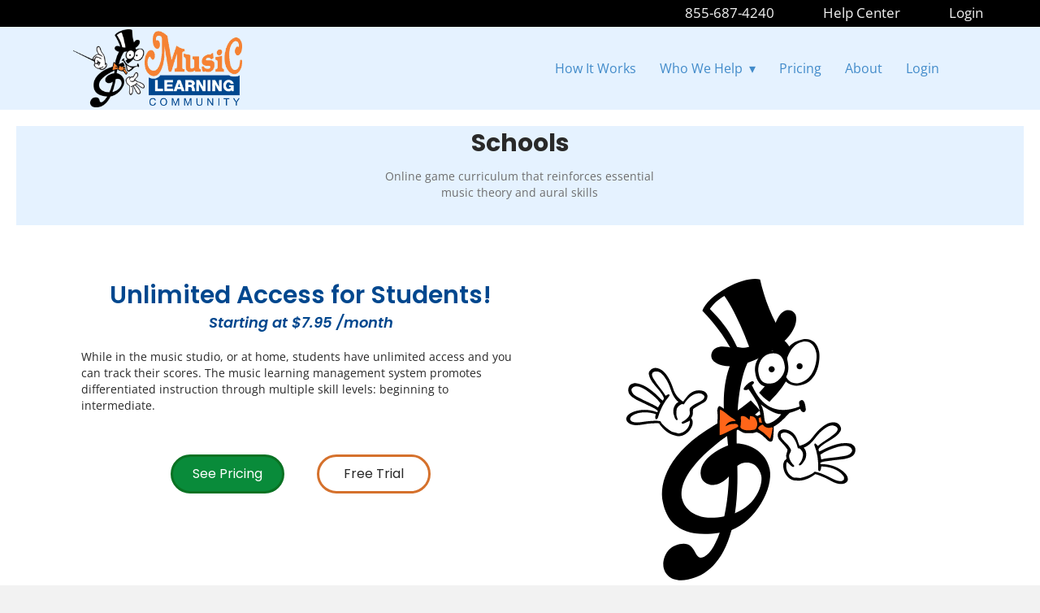

--- FILE ---
content_type: text/css
request_url: https://musiclearningcommunity.com/wp-content/uploads/bb-plugin/cache/565-layout.css?ver=49036602554044e41f9078d6d2afe14b
body_size: 6959
content:
.fl-builder-content *,.fl-builder-content *:before,.fl-builder-content *:after {-webkit-box-sizing: border-box;-moz-box-sizing: border-box;box-sizing: border-box;}.fl-row:before,.fl-row:after,.fl-row-content:before,.fl-row-content:after,.fl-col-group:before,.fl-col-group:after,.fl-col:before,.fl-col:after,.fl-module:before,.fl-module:after,.fl-module-content:before,.fl-module-content:after {display: table;content: " ";}.fl-row:after,.fl-row-content:after,.fl-col-group:after,.fl-col:after,.fl-module:after,.fl-module-content:after {clear: both;}.fl-clear {clear: both;}.fl-clearfix:before,.fl-clearfix:after {display: table;content: " ";}.fl-clearfix:after {clear: both;}.sr-only {position: absolute;width: 1px;height: 1px;padding: 0;overflow: hidden;clip: rect(0,0,0,0);white-space: nowrap;border: 0;}.fl-visible-medium,.fl-visible-medium-mobile,.fl-visible-mobile,.fl-col-group .fl-visible-medium.fl-col,.fl-col-group .fl-visible-medium-mobile.fl-col,.fl-col-group .fl-visible-mobile.fl-col {display: none;}.fl-row,.fl-row-content {margin-left: auto;margin-right: auto;}.fl-row-content-wrap {position: relative;}.fl-builder-mobile .fl-row-bg-photo .fl-row-content-wrap {background-attachment: scroll;}.fl-row-bg-video,.fl-row-bg-video .fl-row-content,.fl-row-bg-embed,.fl-row-bg-embed .fl-row-content {position: relative;}.fl-row-bg-video .fl-bg-video,.fl-row-bg-embed .fl-bg-embed-code {bottom: 0;left: 0;overflow: hidden;position: absolute;right: 0;top: 0;}.fl-row-bg-video .fl-bg-video video,.fl-row-bg-embed .fl-bg-embed-code video {bottom: 0;left: 0px;max-width: none;position: absolute;right: 0;top: 0px;}.fl-row-bg-video .fl-bg-video iframe,.fl-row-bg-embed .fl-bg-embed-code iframe {pointer-events: none;width: 100vw;height: 56.25vw; max-width: none;min-height: 100vh;min-width: 177.77vh; position: absolute;top: 50%;left: 50%;transform: translate(-50%, -50%);-ms-transform: translate(-50%, -50%); -webkit-transform: translate(-50%, -50%); }.fl-bg-video-fallback {background-position: 50% 50%;background-repeat: no-repeat;background-size: cover;bottom: 0px;left: 0px;position: absolute;right: 0px;top: 0px;}.fl-row-bg-slideshow,.fl-row-bg-slideshow .fl-row-content {position: relative;}.fl-row .fl-bg-slideshow {bottom: 0;left: 0;overflow: hidden;position: absolute;right: 0;top: 0;z-index: 0;}.fl-builder-edit .fl-row .fl-bg-slideshow * {bottom: 0;height: auto !important;left: 0;position: absolute !important;right: 0;top: 0;}.fl-row-bg-overlay .fl-row-content-wrap:after {border-radius: inherit;content: '';display: block;position: absolute;top: 0;right: 0;bottom: 0;left: 0;z-index: 0;}.fl-row-bg-overlay .fl-row-content {position: relative;z-index: 1;}.fl-row-custom-height .fl-row-content-wrap {display: -webkit-box;display: -webkit-flex;display: -ms-flexbox;display: flex;min-height: 100vh;}.fl-row-overlap-top .fl-row-content-wrap {display: -webkit-inline-box;display: -webkit-inline-flex;display: -moz-inline-box;display: -ms-inline-flexbox;display: inline-flex;width: 100%;}.fl-row-custom-height .fl-row-content-wrap {min-height: 0;}.fl-row-full-height .fl-row-content,.fl-row-custom-height .fl-row-content {-webkit-box-flex: 1 1 auto; -moz-box-flex: 1 1 auto;-webkit-flex: 1 1 auto;-ms-flex: 1 1 auto;flex: 1 1 auto;}.fl-row-full-height .fl-row-full-width.fl-row-content,.fl-row-custom-height .fl-row-full-width.fl-row-content {max-width: 100%;width: 100%;}.fl-builder-ie-11 .fl-row.fl-row-full-height:not(.fl-visible-medium):not(.fl-visible-medium-mobile):not(.fl-visible-mobile),.fl-builder-ie-11 .fl-row.fl-row-custom-height:not(.fl-visible-medium):not(.fl-visible-medium-mobile):not(.fl-visible-mobile) {display: flex;flex-direction: column;height: 100%;}.fl-builder-ie-11 .fl-row-full-height .fl-row-content-wrap,.fl-builder-ie-11 .fl-row-custom-height .fl-row-content-wrap {height: auto;}.fl-builder-ie-11 .fl-row-full-height .fl-row-content,.fl-builder-ie-11 .fl-row-custom-height .fl-row-content {flex: 0 0 auto;flex-basis: 100%;margin: 0;}.fl-builder-ie-11 .fl-row-full-height.fl-row-align-top .fl-row-content,.fl-builder-ie-11 .fl-row-full-height.fl-row-align-bottom .fl-row-content,.fl-builder-ie-11 .fl-row-custom-height.fl-row-align-top .fl-row-content,.fl-builder-ie-11 .fl-row-custom-height.fl-row-align-bottom .fl-row-content {margin: 0 auto;}.fl-builder-ie-11 .fl-row-full-height.fl-row-align-center .fl-col-group:not(.fl-col-group-equal-height),.fl-builder-ie-11 .fl-row-custom-height.fl-row-align-center .fl-col-group:not(.fl-col-group-equal-height) {display: flex;align-items: center;justify-content: center;-webkit-align-items: center;-webkit-box-align: center;-webkit-box-pack: center;-webkit-justify-content: center;-ms-flex-align: center;-ms-flex-pack: center;}.fl-row-full-height.fl-row-align-center .fl-row-content-wrap,.fl-row-custom-height.fl-row-align-center .fl-row-content-wrap {align-items: center;justify-content: center;-webkit-align-items: center;-webkit-box-align: center;-webkit-box-pack: center;-webkit-justify-content: center;-ms-flex-align: center;-ms-flex-pack: center;}.fl-row-full-height.fl-row-align-bottom .fl-row-content-wrap,.fl-row-custom-height.fl-row-align-bottom .fl-row-content-wrap {align-items: flex-end;justify-content: flex-end;-webkit-align-items: flex-end;-webkit-justify-content: flex-end;-webkit-box-align: end;-webkit-box-pack: end;-ms-flex-align: end;-ms-flex-pack: end;}.fl-builder-ie-11 .fl-row-full-height.fl-row-align-bottom .fl-row-content-wrap,.fl-builder-ie-11 .fl-row-custom-height.fl-row-align-bottom .fl-row-content-wrap {justify-content: flex-start;-webkit-justify-content: flex-start;}.fl-col-group-equal-height,.fl-col-group-equal-height .fl-col,.fl-col-group-equal-height .fl-col-content{display: -webkit-box;display: -webkit-flex;display: -ms-flexbox;display: flex;}.fl-col-group-equal-height{-webkit-flex-wrap: wrap;-ms-flex-wrap: wrap;flex-wrap: wrap;width: 100%;}.fl-col-group-equal-height.fl-col-group-has-child-loading {-webkit-flex-wrap: nowrap;-ms-flex-wrap: nowrap;flex-wrap: nowrap;}.fl-col-group-equal-height .fl-col,.fl-col-group-equal-height .fl-col-content{-webkit-box-flex: 1 1 auto; -moz-box-flex: 1 1 auto;-webkit-flex: 1 1 auto;-ms-flex: 1 1 auto;flex: 1 1 auto;}.fl-col-group-equal-height .fl-col-content{-webkit-box-orient: vertical; -webkit-box-direction: normal;-webkit-flex-direction: column;-ms-flex-direction: column;flex-direction: column; flex-shrink: 1; min-width: 1px; max-width: 100%;width: 100%;}.fl-col-group-equal-height:before,.fl-col-group-equal-height .fl-col:before,.fl-col-group-equal-height .fl-col-content:before,.fl-col-group-equal-height:after,.fl-col-group-equal-height .fl-col:after,.fl-col-group-equal-height .fl-col-content:after{content: none;}.fl-col-group-nested.fl-col-group-equal-height.fl-col-group-align-top .fl-col-content,.fl-col-group-equal-height.fl-col-group-align-top .fl-col-content {justify-content: flex-start;-webkit-justify-content: flex-start;}.fl-col-group-nested.fl-col-group-equal-height.fl-col-group-align-center .fl-col-content,.fl-col-group-equal-height.fl-col-group-align-center .fl-col-content {align-items: center;justify-content: center;-webkit-align-items: center;-webkit-box-align: center;-webkit-box-pack: center;-webkit-justify-content: center;-ms-flex-align: center;-ms-flex-pack: center;}.fl-col-group-nested.fl-col-group-equal-height.fl-col-group-align-bottom .fl-col-content,.fl-col-group-equal-height.fl-col-group-align-bottom .fl-col-content {justify-content: flex-end;-webkit-justify-content: flex-end;-webkit-box-align: end;-webkit-box-pack: end;-ms-flex-pack: end;}.fl-col-group-equal-height.fl-col-group-align-center .fl-module,.fl-col-group-equal-height.fl-col-group-align-center .fl-col-group {width: 100%;}.fl-builder-ie-11 .fl-col-group-equal-height,.fl-builder-ie-11 .fl-col-group-equal-height .fl-col,.fl-builder-ie-11 .fl-col-group-equal-height .fl-col-content,.fl-builder-ie-11 .fl-col-group-equal-height .fl-module,.fl-col-group-equal-height.fl-col-group-align-center .fl-col-group {min-height: 1px;}.fl-col {float: left;min-height: 1px;}.fl-col-bg-overlay .fl-col-content {position: relative;}.fl-col-bg-overlay .fl-col-content:after {border-radius: inherit;content: '';display: block;position: absolute;top: 0;right: 0;bottom: 0;left: 0;z-index: 0;}.fl-col-bg-overlay .fl-module {position: relative;z-index: 2;}.fl-module img {max-width: 100%;}.fl-builder-module-template {margin: 0 auto;max-width: 1100px;padding: 20px;}.fl-builder-content a.fl-button,.fl-builder-content a.fl-button:visited {border-radius: 4px;-moz-border-radius: 4px;-webkit-border-radius: 4px;display: inline-block;font-size: 16px;font-weight: normal;line-height: 18px;padding: 12px 24px;text-decoration: none;text-shadow: none;}.fl-builder-content .fl-button:hover {text-decoration: none;}.fl-builder-content .fl-button:active {position: relative;top: 1px;}.fl-builder-content .fl-button-width-full .fl-button {display: block;text-align: center;}.fl-builder-content .fl-button-width-custom .fl-button {display: inline-block;text-align: center;max-width: 100%;}.fl-builder-content .fl-button-left {text-align: left;}.fl-builder-content .fl-button-center {text-align: center;}.fl-builder-content .fl-button-right {text-align: right;}.fl-builder-content .fl-button i {font-size: 1.3em;height: auto;margin-right:8px;vertical-align: middle;width: auto;}.fl-builder-content .fl-button i.fl-button-icon-after {margin-left: 8px;margin-right: 0;}.fl-builder-content .fl-button-has-icon .fl-button-text {vertical-align: middle;}.fl-icon-wrap {display: inline-block;}.fl-icon {display: table-cell;vertical-align: middle;}.fl-icon a {text-decoration: none;}.fl-icon i {float: right;height: auto;width: auto;}.fl-icon i:before {border: none !important;height: auto;width: auto;}.fl-icon-text {display: table-cell;text-align: left;padding-left: 15px;vertical-align: middle;}.fl-icon-text-empty {display: none;}.fl-icon-text *:last-child {margin: 0 !important;padding: 0 !important;}.fl-icon-text a {text-decoration: none;}.fl-icon-text span {display: block;}.fl-icon-text span.mce-edit-focus {min-width: 1px;}.fl-photo {line-height: 0;position: relative;}.fl-photo-align-left {text-align: left;}.fl-photo-align-center {text-align: center;}.fl-photo-align-right {text-align: right;}.fl-photo-content {display: inline-block;line-height: 0;position: relative;max-width: 100%;}.fl-photo-img-svg {width: 100%;}.fl-photo-content img {display: inline;height: auto;max-width: 100%;}.fl-photo-crop-circle img {-webkit-border-radius: 100%;-moz-border-radius: 100%;border-radius: 100%;}.fl-photo-caption {font-size: 13px;line-height: 18px;overflow: hidden;text-overflow: ellipsis;}.fl-photo-caption-below {padding-bottom: 20px;padding-top: 10px;}.fl-photo-caption-hover {background: rgba(0,0,0,0.7);bottom: 0;color: #fff;left: 0;opacity: 0;filter: alpha(opacity = 0);padding: 10px 15px;position: absolute;right: 0;-webkit-transition:opacity 0.3s ease-in;-moz-transition:opacity 0.3s ease-in;transition:opacity 0.3s ease-in;}.fl-photo-content:hover .fl-photo-caption-hover {opacity: 100;filter: alpha(opacity = 100);}.fl-builder-pagination,.fl-builder-pagination-load-more {padding: 40px 0;}.fl-builder-pagination ul.page-numbers {list-style: none;margin: 0;padding: 0;text-align: center;}.fl-builder-pagination li {display: inline-block;list-style: none;margin: 0;padding: 0;}.fl-builder-pagination li a.page-numbers,.fl-builder-pagination li span.page-numbers {border: 1px solid #e6e6e6;display: inline-block;padding: 5px 10px;margin: 0 0 5px;}.fl-builder-pagination li a.page-numbers:hover,.fl-builder-pagination li span.current {background: #f5f5f5;text-decoration: none;}.fl-slideshow,.fl-slideshow * {-webkit-box-sizing: content-box;-moz-box-sizing: content-box;box-sizing: content-box;}.fl-slideshow .fl-slideshow-image img {max-width: none !important;}.fl-slideshow-social {line-height: 0 !important;}.fl-slideshow-social * {margin: 0 !important;}.fl-builder-content .bx-wrapper .bx-viewport {background: transparent;border: none;box-shadow: none;-moz-box-shadow: none;-webkit-box-shadow: none;left: 0;}.mfp-wrap button.mfp-arrow,.mfp-wrap button.mfp-arrow:active,.mfp-wrap button.mfp-arrow:hover,.mfp-wrap button.mfp-arrow:focus {background: transparent !important;border: none !important;outline: none;position: absolute;top: 50%;box-shadow: none !important;-moz-box-shadow: none !important;-webkit-box-shadow: none !important;}.mfp-wrap .mfp-close,.mfp-wrap .mfp-close:active,.mfp-wrap .mfp-close:hover,.mfp-wrap .mfp-close:focus {background: transparent !important;border: none !important;outline: none;position: absolute;top: 0;box-shadow: none !important;-moz-box-shadow: none !important;-webkit-box-shadow: none !important;}.admin-bar .mfp-wrap .mfp-close,.admin-bar .mfp-wrap .mfp-close:active,.admin-bar .mfp-wrap .mfp-close:hover,.admin-bar .mfp-wrap .mfp-close:focus {top: 32px!important;}img.mfp-img {padding: 0;}.mfp-counter {display: none;}.mfp-wrap .mfp-preloader.fa {font-size: 30px;}.fl-form-field {margin-bottom: 15px;}.fl-form-field input.fl-form-error {border-color: #DD6420;}.fl-form-error-message {clear: both;color: #DD6420;display: none;padding-top: 8px;font-size: 12px;font-weight: lighter;}.fl-form-button-disabled {opacity: 0.5;}.fl-animation {opacity: 0;}.fl-builder-preview .fl-animation,.fl-builder-edit .fl-animation,.fl-animated {opacity: 1;}.fl-animated {animation-fill-mode: both;-webkit-animation-fill-mode: both;}.fl-button.fl-button-icon-animation i {width: 0 !important;opacity: 0;-ms-filter: "alpha(opacity=0)";transition: all 0.2s ease-out;-webkit-transition: all 0.2s ease-out;}.fl-button.fl-button-icon-animation:hover i {opacity: 1! important;-ms-filter: "alpha(opacity=100)";}.fl-button.fl-button-icon-animation i.fl-button-icon-after {margin-left: 0px !important;}.fl-button.fl-button-icon-animation:hover i.fl-button-icon-after {margin-left: 10px !important;}.fl-button.fl-button-icon-animation i.fl-button-icon-before {margin-right: 0 !important;}.fl-button.fl-button-icon-animation:hover i.fl-button-icon-before {margin-right: 20px !important;margin-left: -10px;}.single:not(.woocommerce).single-fl-builder-template .fl-content {width: 100%;}.fl-builder-layer {position: absolute;top:0;left:0;right: 0;bottom: 0;z-index: 0;pointer-events: none;overflow: hidden;}.fl-builder-shape-layer {z-index: 0;}.fl-builder-shape-layer.fl-builder-bottom-edge-layer {z-index: 1;}.fl-row-bg-overlay .fl-builder-shape-layer {z-index: 1;}.fl-row-bg-overlay .fl-builder-shape-layer.fl-builder-bottom-edge-layer {z-index: 2;}.fl-row-has-layers .fl-row-content {z-index: 1;}.fl-row-bg-overlay .fl-row-content {z-index: 2;}.fl-builder-layer > * {display: block;position: absolute;top:0;left:0;width: 100%;}.fl-builder-layer + .fl-row-content {position: relative;}.fl-builder-layer .fl-shape {fill: #aaa;stroke: none;stroke-width: 0;width:100%;}@supports (-webkit-touch-callout: inherit) {.fl-row.fl-row-bg-parallax .fl-row-content-wrap,.fl-row.fl-row-bg-fixed .fl-row-content-wrap {background-position: center !important;background-attachment: scroll !important;}}@supports (-webkit-touch-callout: none) {.fl-row.fl-row-bg-fixed .fl-row-content-wrap {background-position: center !important;background-attachment: scroll !important;}}.fl-row-content-wrap { margin: 0px; }.fl-row-content-wrap { padding: 20px; }.fl-row-fixed-width { max-width: 1100px; }.fl-module-content { margin: 20px; }@media (max-width: 992px) { body.fl-builder-ie-11 .fl-row.fl-row-full-height.fl-visible-desktop,body.fl-builder-ie-11 .fl-row.fl-row-custom-height.fl-visible-desktop {display: none !important;}.fl-visible-desktop,.fl-visible-mobile,.fl-col-group .fl-visible-desktop.fl-col,.fl-col-group .fl-visible-mobile.fl-col {display: none;}.fl-visible-desktop-medium,.fl-visible-medium,.fl-visible-medium-mobile,.fl-col-group .fl-visible-desktop-medium.fl-col,.fl-col-group .fl-visible-medium.fl-col,.fl-col-group .fl-visible-medium-mobile.fl-col {display: block;}.fl-col-group-equal-height .fl-visible-desktop-medium.fl-col,.fl-col-group-equal-height .fl-visible-medium.fl-col,.fl-col-group-equal-height .fl-visible-medium-mobile.fl-col {display: flex;} }@media (max-width: 768px) { body.fl-builder-ie-11 .fl-row.fl-row-full-height.fl-visible-desktop,body.fl-builder-ie-11 .fl-row.fl-row-custom-height.fl-visible-desktop,body.fl-builder-ie-11 .fl-row.fl-row-full-height.fl-visible-desktop-medium,body.fl-builder-ie-11 .fl-row.fl-row-custom-height.fl-visible-desktop-medium {display: none !important;}.fl-visible-desktop,.fl-visible-desktop-medium,.fl-visible-medium,.fl-col-group .fl-visible-desktop.fl-col,.fl-col-group .fl-visible-desktop-medium.fl-col,.fl-col-group .fl-visible-medium.fl-col,.fl-col-group-equal-height .fl-visible-desktop-medium.fl-col,.fl-col-group-equal-height .fl-visible-medium.fl-col {display: none;}.fl-visible-medium-mobile,.fl-visible-mobile,.fl-col-group .fl-visible-medium-mobile.fl-col,.fl-col-group .fl-visible-mobile.fl-col {display: block;}.fl-row-content-wrap {background-attachment: scroll !important;}.fl-row-bg-parallax .fl-row-content-wrap {background-attachment: scroll !important;background-position: center center !important;}.fl-col-group.fl-col-group-equal-height {display: block;}.fl-col-group.fl-col-group-equal-height.fl-col-group-custom-width {display: -webkit-box;display: -webkit-flex;display: -ms-flexbox;display: flex;}.fl-col-group.fl-col-group-responsive-reversed {display: -webkit-box;display: -moz-box;display: -ms-flexbox;display: -moz-flex;display: -webkit-flex;display: flex;flex-flow: row wrap;-ms-box-orient: horizontal;-webkit-flex-flow: row wrap;}.fl-col-group.fl-col-group-responsive-reversed .fl-col {-webkit-box-flex: 0 0 100%; -moz-box-flex: 0 0 100%;-webkit-flex: 0 0 100%;-ms-flex: 0 0 100%;flex: 0 0 100%; min-width: 0;}.fl-col-group-responsive-reversed .fl-col:nth-of-type(1) {-webkit-box-ordinal-group: 12; -moz-box-ordinal-group: 12;-ms-flex-order: 12;-webkit-order: 12; order: 12;}.fl-col-group-responsive-reversed .fl-col:nth-of-type(2) {-webkit-box-ordinal-group: 11;-moz-box-ordinal-group: 11;-ms-flex-order: 11;-webkit-order: 11;order: 11;}.fl-col-group-responsive-reversed .fl-col:nth-of-type(3) {-webkit-box-ordinal-group: 10;-moz-box-ordinal-group: 10;-ms-flex-order: 10;-webkit-order: 10;order: 10;}.fl-col-group-responsive-reversed .fl-col:nth-of-type(4) {-webkit-box-ordinal-group: 9;-moz-box-ordinal-group: 9;-ms-flex-order: 9;-webkit-order: 9;order: 9;}.fl-col-group-responsive-reversed .fl-col:nth-of-type(5) {-webkit-box-ordinal-group: 8;-moz-box-ordinal-group: 8;-ms-flex-order: 8;-webkit-order: 8;order: 8;}.fl-col-group-responsive-reversed .fl-col:nth-of-type(6) {-webkit-box-ordinal-group: 7;-moz-box-ordinal-group: 7;-ms-flex-order: 7;-webkit-order: 7;order: 7;}.fl-col-group-responsive-reversed .fl-col:nth-of-type(7) {-webkit-box-ordinal-group: 6;-moz-box-ordinal-group: 6;-ms-flex-order: 6;-webkit-order: 6;order: 6;}.fl-col-group-responsive-reversed .fl-col:nth-of-type(8) {-webkit-box-ordinal-group: 5;-moz-box-ordinal-group: 5;-ms-flex-order: 5;-webkit-order: 5;order: 5;}.fl-col-group-responsive-reversed .fl-col:nth-of-type(9) {-webkit-box-ordinal-group: 4;-moz-box-ordinal-group: 4;-ms-flex-order: 4;-webkit-order: 4;order: 4;}.fl-col-group-responsive-reversed .fl-col:nth-of-type(10) {-webkit-box-ordinal-group: 3;-moz-box-ordinal-group: 3;-ms-flex-order: 3;-webkit-order: 3;order: 3;}.fl-col-group-responsive-reversed .fl-col:nth-of-type(11) {-webkit-box-ordinal-group: 2;-moz-box-ordinal-group: 2;-ms-flex-order: 2;-webkit-order: 2;order: 2;}.fl-col-group-responsive-reversed .fl-col:nth-of-type(12) {-webkit-box-ordinal-group: 1;-moz-box-ordinal-group: 1;-ms-flex-order: 1;-webkit-order: 1;order: 1;}.fl-col {clear: both;float: none;margin-left: auto;margin-right: auto;width: auto !important;}.fl-col-small:not(.fl-col-small-full-width) {max-width: 400px;}.fl-block-col-resize {display:none;}.fl-row[data-node] .fl-row-content-wrap {margin: 0;padding-left: 0;padding-right: 0;}.fl-row[data-node] .fl-bg-video,.fl-row[data-node] .fl-bg-slideshow {left: 0;right: 0;}.fl-col[data-node] .fl-col-content {margin: 0;padding-left: 0;padding-right: 0;} }.page .fl-post-header, .single-fl-builder-template .fl-post-header { display:none; }.fl-node-6063d5e5e0317.fl-row-full-height > .fl-row-content-wrap, .fl-node-6063d5e5e0317.fl-row-custom-height > .fl-row-content-wrap {display: -webkit-box;display: -webkit-flex;display: -ms-flexbox;display: flex;}.fl-node-6063d5e5e0317.fl-row-full-height > .fl-row-content-wrap {min-height: 100vh;}.fl-node-6063d5e5e0317.fl-row-custom-height > .fl-row-content-wrap {min-height: 0;}.fl-builder-edit .fl-node-6063d5e5e0317.fl-row-full-height > .fl-row-content-wrap {min-height: calc( 100vh - 48px );}@media all and (device-width: 768px) and (device-height: 1024px) and (orientation:portrait){.fl-node-6063d5e5e0317.fl-row-full-height > .fl-row-content-wrap {min-height: 1024px;}}@media all and (device-width: 1024px) and (device-height: 768px) and (orientation:landscape){.fl-node-6063d5e5e0317.fl-row-full-height > .fl-row-content-wrap {min-height: 768px;}}@media screen and (device-aspect-ratio: 40/71) {.fl-node-6063d5e5e0317.fl-row-full-height > .fl-row-content-wrap {min-height: 500px;}}.fl-node-6063d5e5e032a {color: #ffffff;}.fl-builder-content .fl-node-6063d5e5e032a *:not(input):not(textarea):not(select):not(a):not(h1):not(h2):not(h3):not(h4):not(h5):not(h6):not(.fl-menu-mobile-toggle) {color: inherit;}.fl-builder-content .fl-node-6063d5e5e032a a {color: #ffffff;}.fl-builder-content .fl-node-6063d5e5e032a a:hover {color: #ffffff;}.fl-builder-content .fl-node-6063d5e5e032a h1,.fl-builder-content .fl-node-6063d5e5e032a h2,.fl-builder-content .fl-node-6063d5e5e032a h3,.fl-builder-content .fl-node-6063d5e5e032a h4,.fl-builder-content .fl-node-6063d5e5e032a h5,.fl-builder-content .fl-node-6063d5e5e032a h6,.fl-builder-content .fl-node-6063d5e5e032a h1 a,.fl-builder-content .fl-node-6063d5e5e032a h2 a,.fl-builder-content .fl-node-6063d5e5e032a h3 a,.fl-builder-content .fl-node-6063d5e5e032a h4 a,.fl-builder-content .fl-node-6063d5e5e032a h5 a,.fl-builder-content .fl-node-6063d5e5e032a h6 a {color: #ffffff;}.fl-node-6063d5e5e032a.fl-row-full-height > .fl-row-content-wrap, .fl-node-6063d5e5e032a.fl-row-custom-height > .fl-row-content-wrap {display: -webkit-box;display: -webkit-flex;display: -ms-flexbox;display: flex;}.fl-node-6063d5e5e032a.fl-row-full-height > .fl-row-content-wrap {min-height: 100vh;}.fl-node-6063d5e5e032a.fl-row-custom-height > .fl-row-content-wrap {min-height: 0;}.fl-builder-edit .fl-node-6063d5e5e032a.fl-row-full-height > .fl-row-content-wrap {min-height: calc( 100vh - 48px );}@media all and (device-width: 768px) and (device-height: 1024px) and (orientation:portrait){.fl-node-6063d5e5e032a.fl-row-full-height > .fl-row-content-wrap {min-height: 1024px;}}@media all and (device-width: 1024px) and (device-height: 768px) and (orientation:landscape){.fl-node-6063d5e5e032a.fl-row-full-height > .fl-row-content-wrap {min-height: 768px;}}@media screen and (device-aspect-ratio: 40/71) {.fl-node-6063d5e5e032a.fl-row-full-height > .fl-row-content-wrap {min-height: 500px;}}.fl-node-6063d5e5e032a.fl-row-custom-height > .fl-row-content-wrap {min-height: 33vh;}@media(max-width: 992px) {.fl-node-6063d5e5e032a.fl-row-custom-height > .fl-row-content-wrap {min-height: 70vh;}}@media(max-width: 768px) {.fl-node-6063d5e5e032a.fl-row-custom-height > .fl-row-content-wrap {min-height: 50vh;}} .fl-node-6063d5e5e032a > .fl-row-content-wrap {margin-right:0px;margin-left:0px;} .fl-node-6063d5e5e032a > .fl-row-content-wrap {padding-right:100px;padding-left:100px;}@media ( max-width: 768px ) { .fl-node-6063d5e5e032a.fl-row > .fl-row-content-wrap {padding-right:0px;padding-left:0px;}}.fl-node-6063d5e5e0330.fl-row-full-height > .fl-row-content-wrap, .fl-node-6063d5e5e0330.fl-row-custom-height > .fl-row-content-wrap {display: -webkit-box;display: -webkit-flex;display: -ms-flexbox;display: flex;}.fl-node-6063d5e5e0330.fl-row-full-height > .fl-row-content-wrap {min-height: 100vh;}.fl-node-6063d5e5e0330.fl-row-custom-height > .fl-row-content-wrap {min-height: 0;}.fl-builder-edit .fl-node-6063d5e5e0330.fl-row-full-height > .fl-row-content-wrap {min-height: calc( 100vh - 48px );}@media all and (device-width: 768px) and (device-height: 1024px) and (orientation:portrait){.fl-node-6063d5e5e0330.fl-row-full-height > .fl-row-content-wrap {min-height: 1024px;}}@media all and (device-width: 1024px) and (device-height: 768px) and (orientation:landscape){.fl-node-6063d5e5e0330.fl-row-full-height > .fl-row-content-wrap {min-height: 768px;}}@media screen and (device-aspect-ratio: 40/71) {.fl-node-6063d5e5e0330.fl-row-full-height > .fl-row-content-wrap {min-height: 500px;}}.fl-node-6063d5e5e0330 > .fl-row-content-wrap {background-color: #e5f2ff;}.fl-node-6063d5e5e0341 {color: #ffffff;}.fl-builder-content .fl-node-6063d5e5e0341 *:not(input):not(textarea):not(select):not(a):not(h1):not(h2):not(h3):not(h4):not(h5):not(h6):not(.fl-menu-mobile-toggle) {color: inherit;}.fl-builder-content .fl-node-6063d5e5e0341 a {color: #ffffff;}.fl-builder-content .fl-node-6063d5e5e0341 a:hover {color: #ffffff;}.fl-builder-content .fl-node-6063d5e5e0341 h1,.fl-builder-content .fl-node-6063d5e5e0341 h2,.fl-builder-content .fl-node-6063d5e5e0341 h3,.fl-builder-content .fl-node-6063d5e5e0341 h4,.fl-builder-content .fl-node-6063d5e5e0341 h5,.fl-builder-content .fl-node-6063d5e5e0341 h6,.fl-builder-content .fl-node-6063d5e5e0341 h1 a,.fl-builder-content .fl-node-6063d5e5e0341 h2 a,.fl-builder-content .fl-node-6063d5e5e0341 h3 a,.fl-builder-content .fl-node-6063d5e5e0341 h4 a,.fl-builder-content .fl-node-6063d5e5e0341 h5 a,.fl-builder-content .fl-node-6063d5e5e0341 h6 a {color: #ffffff;}.fl-node-6063d5e5e0341.fl-row-full-height > .fl-row-content-wrap, .fl-node-6063d5e5e0341.fl-row-custom-height > .fl-row-content-wrap {display: -webkit-box;display: -webkit-flex;display: -ms-flexbox;display: flex;}.fl-node-6063d5e5e0341.fl-row-full-height > .fl-row-content-wrap {min-height: 100vh;}.fl-node-6063d5e5e0341.fl-row-custom-height > .fl-row-content-wrap {min-height: 0;}.fl-builder-edit .fl-node-6063d5e5e0341.fl-row-full-height > .fl-row-content-wrap {min-height: calc( 100vh - 48px );}@media all and (device-width: 768px) and (device-height: 1024px) and (orientation:portrait){.fl-node-6063d5e5e0341.fl-row-full-height > .fl-row-content-wrap {min-height: 1024px;}}@media all and (device-width: 1024px) and (device-height: 768px) and (orientation:landscape){.fl-node-6063d5e5e0341.fl-row-full-height > .fl-row-content-wrap {min-height: 768px;}}@media screen and (device-aspect-ratio: 40/71) {.fl-node-6063d5e5e0341.fl-row-full-height > .fl-row-content-wrap {min-height: 500px;}}.fl-node-6063d5e5e0341 > .fl-row-content-wrap {background-color: #e5f2ff;}.fl-node-6063d5e5e0341.fl-row-custom-height > .fl-row-content-wrap {min-height: 33vh;}@media(max-width: 992px) {.fl-node-6063d5e5e0341.fl-row-custom-height > .fl-row-content-wrap {min-height: 70vh;}}@media(max-width: 768px) {.fl-node-6063d5e5e0341.fl-row-custom-height > .fl-row-content-wrap {min-height: 50vh;}} .fl-node-6063d5e5e0341 > .fl-row-content-wrap {margin-right:0px;margin-left:0px;} .fl-node-6063d5e5e0341 > .fl-row-content-wrap {padding-top:40px;padding-right:100px;padding-left:100px;}@media ( max-width: 768px ) { .fl-node-6063d5e5e0341.fl-row > .fl-row-content-wrap {padding-right:0px;padding-left:0px;}}.fl-node-6063d5e5e0334.fl-row-full-height > .fl-row-content-wrap, .fl-node-6063d5e5e0334.fl-row-custom-height > .fl-row-content-wrap {display: -webkit-box;display: -webkit-flex;display: -ms-flexbox;display: flex;}.fl-node-6063d5e5e0334.fl-row-full-height > .fl-row-content-wrap {min-height: 100vh;}.fl-node-6063d5e5e0334.fl-row-custom-height > .fl-row-content-wrap {min-height: 0;}.fl-builder-edit .fl-node-6063d5e5e0334.fl-row-full-height > .fl-row-content-wrap {min-height: calc( 100vh - 48px );}@media all and (device-width: 768px) and (device-height: 1024px) and (orientation:portrait){.fl-node-6063d5e5e0334.fl-row-full-height > .fl-row-content-wrap {min-height: 1024px;}}@media all and (device-width: 1024px) and (device-height: 768px) and (orientation:landscape){.fl-node-6063d5e5e0334.fl-row-full-height > .fl-row-content-wrap {min-height: 768px;}}@media screen and (device-aspect-ratio: 40/71) {.fl-node-6063d5e5e0334.fl-row-full-height > .fl-row-content-wrap {min-height: 500px;}}.fl-node-6063d5e5e0334 > .fl-row-content-wrap {background-color: #e5f2ff;}.fl-node-6063d5e5e036d.fl-row-full-height > .fl-row-content-wrap, .fl-node-6063d5e5e036d.fl-row-custom-height > .fl-row-content-wrap {display: -webkit-box;display: -webkit-flex;display: -ms-flexbox;display: flex;}.fl-node-6063d5e5e036d.fl-row-full-height > .fl-row-content-wrap {min-height: 100vh;}.fl-node-6063d5e5e036d.fl-row-custom-height > .fl-row-content-wrap {min-height: 0;}.fl-builder-edit .fl-node-6063d5e5e036d.fl-row-full-height > .fl-row-content-wrap {min-height: calc( 100vh - 48px );}@media all and (device-width: 768px) and (device-height: 1024px) and (orientation:portrait){.fl-node-6063d5e5e036d.fl-row-full-height > .fl-row-content-wrap {min-height: 1024px;}}@media all and (device-width: 1024px) and (device-height: 768px) and (orientation:landscape){.fl-node-6063d5e5e036d.fl-row-full-height > .fl-row-content-wrap {min-height: 768px;}}@media screen and (device-aspect-ratio: 40/71) {.fl-node-6063d5e5e036d.fl-row-full-height > .fl-row-content-wrap {min-height: 500px;}} .fl-node-6063d5e5e036d > .fl-row-content-wrap {margin-top:20px;margin-bottom:20px;}.fl-node-6063d5e5e0371.fl-row-full-height > .fl-row-content-wrap, .fl-node-6063d5e5e0371.fl-row-custom-height > .fl-row-content-wrap {display: -webkit-box;display: -webkit-flex;display: -ms-flexbox;display: flex;}.fl-node-6063d5e5e0371.fl-row-full-height > .fl-row-content-wrap {min-height: 100vh;}.fl-node-6063d5e5e0371.fl-row-custom-height > .fl-row-content-wrap {min-height: 0;}.fl-builder-edit .fl-node-6063d5e5e0371.fl-row-full-height > .fl-row-content-wrap {min-height: calc( 100vh - 48px );}@media all and (device-width: 768px) and (device-height: 1024px) and (orientation:portrait){.fl-node-6063d5e5e0371.fl-row-full-height > .fl-row-content-wrap {min-height: 1024px;}}@media all and (device-width: 1024px) and (device-height: 768px) and (orientation:landscape){.fl-node-6063d5e5e0371.fl-row-full-height > .fl-row-content-wrap {min-height: 768px;}}@media screen and (device-aspect-ratio: 40/71) {.fl-node-6063d5e5e0371.fl-row-full-height > .fl-row-content-wrap {min-height: 500px;}} .fl-node-6063d5e5e0371 > .fl-row-content-wrap {margin-top:20px;margin-bottom:20px;}.fl-node-6063d5e5e034a.fl-row-full-height > .fl-row-content-wrap, .fl-node-6063d5e5e034a.fl-row-custom-height > .fl-row-content-wrap {display: -webkit-box;display: -webkit-flex;display: -ms-flexbox;display: flex;}.fl-node-6063d5e5e034a.fl-row-full-height > .fl-row-content-wrap {min-height: 100vh;}.fl-node-6063d5e5e034a.fl-row-custom-height > .fl-row-content-wrap {min-height: 0;}.fl-builder-edit .fl-node-6063d5e5e034a.fl-row-full-height > .fl-row-content-wrap {min-height: calc( 100vh - 48px );}@media all and (device-width: 768px) and (device-height: 1024px) and (orientation:portrait){.fl-node-6063d5e5e034a.fl-row-full-height > .fl-row-content-wrap {min-height: 1024px;}}@media all and (device-width: 1024px) and (device-height: 768px) and (orientation:landscape){.fl-node-6063d5e5e034a.fl-row-full-height > .fl-row-content-wrap {min-height: 768px;}}@media screen and (device-aspect-ratio: 40/71) {.fl-node-6063d5e5e034a.fl-row-full-height > .fl-row-content-wrap {min-height: 500px;}}.fl-node-6063d5e5e0343.fl-row-full-height > .fl-row-content-wrap, .fl-node-6063d5e5e0343.fl-row-custom-height > .fl-row-content-wrap {display: -webkit-box;display: -webkit-flex;display: -ms-flexbox;display: flex;}.fl-node-6063d5e5e0343.fl-row-full-height > .fl-row-content-wrap {min-height: 100vh;}.fl-node-6063d5e5e0343.fl-row-custom-height > .fl-row-content-wrap {min-height: 0;}.fl-builder-edit .fl-node-6063d5e5e0343.fl-row-full-height > .fl-row-content-wrap {min-height: calc( 100vh - 48px );}@media all and (device-width: 768px) and (device-height: 1024px) and (orientation:portrait){.fl-node-6063d5e5e0343.fl-row-full-height > .fl-row-content-wrap {min-height: 1024px;}}@media all and (device-width: 1024px) and (device-height: 768px) and (orientation:landscape){.fl-node-6063d5e5e0343.fl-row-full-height > .fl-row-content-wrap {min-height: 768px;}}@media screen and (device-aspect-ratio: 40/71) {.fl-node-6063d5e5e0343.fl-row-full-height > .fl-row-content-wrap {min-height: 500px;}} .fl-node-6063d5e5e0343 > .fl-row-content-wrap {margin-top:20px;margin-right:20px;margin-bottom:20px;margin-left:20px;}.fl-node-6063d5e5e0379.fl-row-full-height > .fl-row-content-wrap, .fl-node-6063d5e5e0379.fl-row-custom-height > .fl-row-content-wrap {display: -webkit-box;display: -webkit-flex;display: -ms-flexbox;display: flex;}.fl-node-6063d5e5e0379.fl-row-full-height > .fl-row-content-wrap {min-height: 100vh;}.fl-node-6063d5e5e0379.fl-row-custom-height > .fl-row-content-wrap {min-height: 0;}.fl-builder-edit .fl-node-6063d5e5e0379.fl-row-full-height > .fl-row-content-wrap {min-height: calc( 100vh - 48px );}@media all and (device-width: 768px) and (device-height: 1024px) and (orientation:portrait){.fl-node-6063d5e5e0379.fl-row-full-height > .fl-row-content-wrap {min-height: 1024px;}}@media all and (device-width: 1024px) and (device-height: 768px) and (orientation:landscape){.fl-node-6063d5e5e0379.fl-row-full-height > .fl-row-content-wrap {min-height: 768px;}}@media screen and (device-aspect-ratio: 40/71) {.fl-node-6063d5e5e0379.fl-row-full-height > .fl-row-content-wrap {min-height: 500px;}}.fl-node-6063d5e5e0379 > .fl-row-content-wrap {background-color: #e5f2ff;}.fl-node-6063d5e5e0390.fl-row-full-height > .fl-row-content-wrap, .fl-node-6063d5e5e0390.fl-row-custom-height > .fl-row-content-wrap {display: -webkit-box;display: -webkit-flex;display: -ms-flexbox;display: flex;}.fl-node-6063d5e5e0390.fl-row-full-height > .fl-row-content-wrap {min-height: 100vh;}.fl-node-6063d5e5e0390.fl-row-custom-height > .fl-row-content-wrap {min-height: 0;}.fl-builder-edit .fl-node-6063d5e5e0390.fl-row-full-height > .fl-row-content-wrap {min-height: calc( 100vh - 48px );}@media all and (device-width: 768px) and (device-height: 1024px) and (orientation:portrait){.fl-node-6063d5e5e0390.fl-row-full-height > .fl-row-content-wrap {min-height: 1024px;}}@media all and (device-width: 1024px) and (device-height: 768px) and (orientation:landscape){.fl-node-6063d5e5e0390.fl-row-full-height > .fl-row-content-wrap {min-height: 768px;}}@media screen and (device-aspect-ratio: 40/71) {.fl-node-6063d5e5e0390.fl-row-full-height > .fl-row-content-wrap {min-height: 500px;}}.fl-node-6063d5e5e039b.fl-row-full-height > .fl-row-content-wrap, .fl-node-6063d5e5e039b.fl-row-custom-height > .fl-row-content-wrap {display: -webkit-box;display: -webkit-flex;display: -ms-flexbox;display: flex;}.fl-node-6063d5e5e039b.fl-row-full-height > .fl-row-content-wrap {min-height: 100vh;}.fl-node-6063d5e5e039b.fl-row-custom-height > .fl-row-content-wrap {min-height: 0;}.fl-builder-edit .fl-node-6063d5e5e039b.fl-row-full-height > .fl-row-content-wrap {min-height: calc( 100vh - 48px );}@media all and (device-width: 768px) and (device-height: 1024px) and (orientation:portrait){.fl-node-6063d5e5e039b.fl-row-full-height > .fl-row-content-wrap {min-height: 1024px;}}@media all and (device-width: 1024px) and (device-height: 768px) and (orientation:landscape){.fl-node-6063d5e5e039b.fl-row-full-height > .fl-row-content-wrap {min-height: 768px;}}@media screen and (device-aspect-ratio: 40/71) {.fl-node-6063d5e5e039b.fl-row-full-height > .fl-row-content-wrap {min-height: 500px;}}.fl-node-6063d5e5e039b > .fl-row-content-wrap {background-color: #e5f2ff;}.fl-node-6063d5e5e0319 {width: 100%;}.fl-node-6063d5e5e0319 > .fl-col-content {background-color: #e5f2ff;}.fl-node-6063d5e5e031d {width: 33.33%;}.fl-node-6063d5e5e031e {width: 33.33%;}.fl-node-6063d5e5e031f {width: 33.33%;}.fl-node-6063d5e5e0324 {width: 50%;}.fl-node-6063d5e5e032e {width: 50%;}.fl-node-6063d5e5e032f {width: 50%;}.fl-node-6063d5e5e0325 {width: 50%;}.fl-node-6063d5e5e0322 {width: 100%;}@media(max-width: 992px) {.fl-builder-content .fl-node-6063d5e5e0322 {width: 30% !important;max-width: none;-webkit-box-flex: 0 1 auto;-moz-box-flex: 0 1 auto;-webkit-flex: 0 1 auto;-ms-flex: 0 1 auto;flex: 0 1 auto;}}.fl-node-6063d5e5e0332 {width: 100%;}.fl-node-6063d5e5e033c {width: 50%;}.fl-node-6063d5e5e033d {width: 50%;}.fl-node-6063d5e5e033a {width: 100%;}@media(max-width: 992px) {.fl-builder-content .fl-node-6063d5e5e033a {width: 30% !important;max-width: none;-webkit-box-flex: 0 1 auto;-moz-box-flex: 0 1 auto;-webkit-flex: 0 1 auto;-ms-flex: 0 1 auto;flex: 0 1 auto;}}.fl-node-6063d5e5e0336 {width: 100%;}.fl-node-6063d5e5e036f {width: 54.54%;}.fl-node-6063d5e5e0370 {width: 45.46%;}.fl-node-6063d5e5e0373 {width: 50%;}.fl-node-6063d5e5e0375 {width: 50%;}.fl-node-6063d5e5e034c {width: 100%;}.fl-node-6063d5e5e034c > .fl-col-content {background-color: #e5f2ff;}.fl-node-6063d5e5e034f {width: 100%;}.fl-node-6063d5e5e0358 {width: 33.33%;}.fl-node-6063d5e5e0359 {width: 33.33%;}.fl-node-6063d5e5e035a {width: 33.33%;}.fl-node-6063d5e5e0354 {width: 33.33%;}.fl-node-6063d5e5e0355 {width: 33.33%;}.fl-node-6063d5e5e0356 {width: 33.33%;}.fl-node-6063d5e5e0345 {width: 100%;}.fl-node-6063d5e5e0347 {width: 50%;}.fl-node-6063d5e5e0348 {width: 50%;}.fl-node-6063d5e5e037b {width: 100%;}.fl-node-6063d5e5e0392 {width: 100%;}.fl-node-6063d5e5e0394 {width: 33.33%;}.fl-node-6063d5e5e0395 {width: 33.33%;}.fl-node-6063d5e5e0396 {width: 33.33%;}.fl-node-6063d5e5e0398 {width: 33.33%;}.fl-node-6063d5e5e0399 {width: 33.33%;}.fl-node-6063d5e5e039a {width: 33.33%;}.fl-node-6063d5e5e039d {width: 100%;}.fl-module-heading .fl-heading {padding: 0 !important;margin: 0 !important;}.fl-row .fl-col .fl-node-6063d5e5e031a h2.fl-heading a,.fl-row .fl-col .fl-node-6063d5e5e031a h2.fl-heading .fl-heading-text,.fl-row .fl-col .fl-node-6063d5e5e031a h2.fl-heading .fl-heading-text *,.fl-node-6063d5e5e031a h2.fl-heading .fl-heading-text {color: #292929;}.fl-node-6063d5e5e031a.fl-module-heading .fl-heading {font-family: Poppins, sans-serif;font-weight: 700;font-size: 30px;text-align: center;} .fl-node-6063d5e5e031a > .fl-module-content {margin-top:0px;margin-bottom:10px;}.fl-builder-content .fl-rich-text strong {font-weight: bold;}.fl-builder-content .fl-node-6063d5e5e031b .fl-module-content .fl-rich-text,.fl-builder-content .fl-node-6063d5e5e031b .fl-module-content .fl-rich-text * {color: #6e6e6e;}.fl-builder-content .fl-node-6063d5e5e031b .fl-rich-text, .fl-builder-content .fl-node-6063d5e5e031b .fl-rich-text *:not(b, strong) {font-family: Poppins, sans-serif;font-weight: 400;font-size: 1.3em;} .fl-node-6063d5e5e031b > .fl-module-content {margin-top:0px;margin-bottom:20px;}.fl-row .fl-col .fl-node-6063d5e5e0326 h2.fl-heading a,.fl-row .fl-col .fl-node-6063d5e5e0326 h2.fl-heading .fl-heading-text,.fl-row .fl-col .fl-node-6063d5e5e0326 h2.fl-heading .fl-heading-text *,.fl-node-6063d5e5e0326 h2.fl-heading .fl-heading-text {color: #00478e;}.fl-node-6063d5e5e0326.fl-module-heading .fl-heading {text-align: center;}@media(max-width: 992px) {.fl-node-6063d5e5e0326.fl-module-heading .fl-heading {text-align: left;}}@media(max-width: 768px) {.fl-node-6063d5e5e0326.fl-module-heading .fl-heading {font-size: 30px;text-align: left;}} .fl-node-6063d5e5e0326 > .fl-module-content {margin-top:25px;margin-bottom:0px;}@media (max-width: 768px) { .fl-node-6063d5e5e0326 > .fl-module-content { margin-top:20px; } }.fl-row .fl-col .fl-node-6063d5e5e0328 h4.fl-heading a,.fl-row .fl-col .fl-node-6063d5e5e0328 h4.fl-heading .fl-heading-text,.fl-row .fl-col .fl-node-6063d5e5e0328 h4.fl-heading .fl-heading-text *,.fl-node-6063d5e5e0328 h4.fl-heading .fl-heading-text {color: #00478e;}.fl-node-6063d5e5e0328.fl-module-heading .fl-heading {text-align: center;font-style: italic;}@media(max-width: 992px) {.fl-node-6063d5e5e0328.fl-module-heading .fl-heading {text-align: left;}}@media(max-width: 768px) {.fl-node-6063d5e5e0328.fl-module-heading .fl-heading {font-size: 30px;text-align: left;}} .fl-node-6063d5e5e0328 > .fl-module-content {margin-top:0px;}.fl-builder-content .fl-node-6063d5e5e0327 .fl-module-content .fl-rich-text,.fl-builder-content .fl-node-6063d5e5e0327 .fl-module-content .fl-rich-text * {color: #292929;}.fl-builder-content .fl-node-6063d5e5e0327 .fl-rich-text, .fl-builder-content .fl-node-6063d5e5e0327 .fl-rich-text *:not(b, strong) {font-size: 1.5em;line-height: 1.6em;text-align: center;text-transform: none;}@media(max-width: 992px) {.fl-builder-content .fl-node-6063d5e5e0327 .fl-rich-text, .fl-builder-content .fl-node-6063d5e5e0327 .fl-rich-text *:not(b, strong) {font-size: 1.1em;text-align: left;}}@media(max-width: 768px) {.fl-builder-content .fl-node-6063d5e5e0327 .fl-rich-text, .fl-builder-content .fl-node-6063d5e5e0327 .fl-rich-text *:not(b, strong) {font-size: 1.05em;text-align: left;}} .fl-node-6063d5e5e0327 > .fl-module-content {margin-top:0px;margin-right:0px;margin-left:0px;}@media ( max-width: 992px ) { .fl-node-6063d5e5e0327.fl-module > .fl-module-content {margin-top:0px;}}@media ( max-width: 768px ) { .fl-node-6063d5e5e0327.fl-module > .fl-module-content {margin-top:0px;}}.fl-builder-content .fl-node-6063d5e5e032b a.fl-button,.fl-builder-content .fl-node-6063d5e5e032b a.fl-button:hover,.fl-builder-content .fl-node-6063d5e5e032b a.fl-button:visited {background: #098b3a;}.fl-builder-content .fl-node-6063d5e5e032b a.fl-button,.fl-builder-content .fl-node-6063d5e5e032b a.fl-button:visited,.fl-builder-content .fl-node-6063d5e5e032b a.fl-button *,.fl-builder-content .fl-node-6063d5e5e032b a.fl-button:visited * {color: #ffffff;}.fl-builder-content .fl-node-6063d5e5e032b a.fl-button:hover,.fl-builder-content .fl-node-6063d5e5e032b a.fl-button:focus {background: #0cae49;}.fl-builder-content .fl-node-6063d5e5e032b a.fl-button:hover,.fl-builder-content .fl-node-6063d5e5e032b a.fl-button:focus,.fl-builder-content .fl-node-6063d5e5e032b a.fl-button:hover span.fl-button-text,.fl-builder-content .fl-node-6063d5e5e032b a.fl-button:hover *,.fl-builder-content .fl-node-6063d5e5e032b a.fl-button:focus * {color: #ffffff;}.fl-node-6063d5e5e032b .fl-button-wrap {text-align: right;}.fl-builder-content .fl-node-6063d5e5e032b a.fl-button, .fl-builder-content .fl-node-6063d5e5e032b a.fl-button:visited {font-family: Poppins, sans-serif;font-weight: 400;font-size: 16px;border: 1px solid #007f2e;border-style: solid;border-width: 0;background-clip: border-box;border-color: #097223;border-top-width: 3px;border-right-width: 3px;border-bottom-width: 3px;border-left-width: 3px;border-top-left-radius: 25px;border-top-right-radius: 25px;border-bottom-left-radius: 25px;border-bottom-right-radius: 25px;}.fl-builder-content .fl-node-6063d5e5e032b a.fl-button:hover, .fl-builder-content .fl-node-6063d5e5e032b a.fl-button:focus {border: 1px solid #00a23d;border-style: solid;border-width: 0;background-clip: border-box;border-color: #292929;border-top-width: 3px;border-right-width: 3px;border-bottom-width: 3px;border-left-width: 3px;border-top-left-radius: 25px;border-top-right-radius: 25px;border-bottom-left-radius: 25px;border-bottom-right-radius: 25px;} .fl-node-6063d5e5e032b > .fl-module-content {margin-top:20px;margin-right:20px;margin-bottom:20px;margin-left:20px;}.fl-builder-content .fl-node-6063d5e5e032c a.fl-button,.fl-builder-content .fl-node-6063d5e5e032c a.fl-button:hover,.fl-builder-content .fl-node-6063d5e5e032c a.fl-button:visited {background: #ffffff;}.fl-builder-content .fl-node-6063d5e5e032c a.fl-button,.fl-builder-content .fl-node-6063d5e5e032c a.fl-button:visited,.fl-builder-content .fl-node-6063d5e5e032c a.fl-button *,.fl-builder-content .fl-node-6063d5e5e032c a.fl-button:visited * {color: #292929;}.fl-builder-content .fl-node-6063d5e5e032c a.fl-button:hover,.fl-builder-content .fl-node-6063d5e5e032c a.fl-button:focus {background: #d5712c;}.fl-builder-content .fl-node-6063d5e5e032c a.fl-button:hover,.fl-builder-content .fl-node-6063d5e5e032c a.fl-button:focus,.fl-builder-content .fl-node-6063d5e5e032c a.fl-button:hover span.fl-button-text,.fl-builder-content .fl-node-6063d5e5e032c a.fl-button:hover *,.fl-builder-content .fl-node-6063d5e5e032c a.fl-button:focus * {color: #ffffff;}.fl-node-6063d5e5e032c .fl-button-wrap {text-align: left;}.fl-builder-content .fl-node-6063d5e5e032c a.fl-button {padding-right: 30px;padding-left: 30px;}.fl-builder-content .fl-node-6063d5e5e032c a.fl-button, .fl-builder-content .fl-node-6063d5e5e032c a.fl-button:visited {font-family: Poppins, sans-serif;font-weight: 400;font-size: 16px;border: 1px solid #f3f3f3;border-style: solid;border-width: 0;background-clip: border-box;border-color: #d5712c;border-top-width: 3px;border-right-width: 3px;border-bottom-width: 3px;border-left-width: 3px;border-top-left-radius: 25px;border-top-right-radius: 25px;border-bottom-left-radius: 25px;border-bottom-right-radius: 25px;}.fl-builder-content .fl-node-6063d5e5e032c a.fl-button:hover, .fl-builder-content .fl-node-6063d5e5e032c a.fl-button:focus {border: 1px solid #c96520;border-style: solid;border-width: 0;background-clip: border-box;border-color: #292929;border-top-width: 3px;border-right-width: 3px;border-bottom-width: 3px;border-left-width: 3px;border-top-left-radius: 25px;border-top-right-radius: 25px;border-bottom-left-radius: 25px;border-bottom-right-radius: 25px;} .fl-node-6063d5e5e032c > .fl-module-content {margin-top:20px;margin-right:20px;margin-bottom:20px;margin-left:20px;}img.mfp-img {padding-bottom: 40px !important;}@media (max-width: 768px) { .fl-photo-content {width: 100%;} }.fl-node-6063d5e5e0333 .fl-photo {text-align: center;} .fl-node-6063d5e5e0333 > .fl-module-content {margin-top:10px;margin-right:0px;margin-bottom:5px;margin-left:0px;}.fl-row .fl-col .fl-node-6063d5e5e033e h2.fl-heading a,.fl-row .fl-col .fl-node-6063d5e5e033e h2.fl-heading .fl-heading-text,.fl-row .fl-col .fl-node-6063d5e5e033e h2.fl-heading .fl-heading-text *,.fl-node-6063d5e5e033e h2.fl-heading .fl-heading-text {color: #00478e;}@media(max-width: 992px) {.fl-node-6063d5e5e033e.fl-module-heading .fl-heading {text-align: left;}}@media(max-width: 768px) {.fl-node-6063d5e5e033e.fl-module-heading .fl-heading {font-size: 30px;text-align: left;}} .fl-node-6063d5e5e033e > .fl-module-content {margin-top:40px;margin-bottom:0px;}@media (max-width: 768px) { .fl-node-6063d5e5e033e > .fl-module-content { margin-top:20px; } }.fl-builder-content .fl-node-6063d5e5e033f .fl-module-content .fl-rich-text,.fl-builder-content .fl-node-6063d5e5e033f .fl-module-content .fl-rich-text * {color: #292929;}.fl-builder-content .fl-node-6063d5e5e033f .fl-rich-text, .fl-builder-content .fl-node-6063d5e5e033f .fl-rich-text *:not(b, strong) {font-size: 1.5em;line-height: 1.6em;text-align: center;text-transform: none;}@media(max-width: 992px) {.fl-builder-content .fl-node-6063d5e5e033f .fl-rich-text, .fl-builder-content .fl-node-6063d5e5e033f .fl-rich-text *:not(b, strong) {font-size: 1.1em;text-align: left;}}@media(max-width: 768px) {.fl-builder-content .fl-node-6063d5e5e033f .fl-rich-text, .fl-builder-content .fl-node-6063d5e5e033f .fl-rich-text *:not(b, strong) {font-size: 1.05em;text-align: left;}} .fl-node-6063d5e5e033f > .fl-module-content {margin-top:20px;margin-right:0px;margin-left:0px;}@media ( max-width: 992px ) { .fl-node-6063d5e5e033f.fl-module > .fl-module-content {margin-top:0px;}}@media ( max-width: 768px ) { .fl-node-6063d5e5e033f.fl-module > .fl-module-content {margin-top:0px;}}.fl-builder-content .fl-node-6063d5e5e030d a.fl-button,.fl-builder-content .fl-node-6063d5e5e030d a.fl-button:hover,.fl-builder-content .fl-node-6063d5e5e030d a.fl-button:visited {background: #00478e;}.fl-builder-content .fl-node-6063d5e5e030d a.fl-button:hover,.fl-builder-content .fl-node-6063d5e5e030d a.fl-button:focus {background: #006bd5;}.fl-node-6063d5e5e030d .fl-button-wrap {text-align: center;}.fl-builder-content .fl-node-6063d5e5e030d a.fl-button, .fl-builder-content .fl-node-6063d5e5e030d a.fl-button:visited {border: 1px solid #003b82;border-top-left-radius: 25px;border-top-right-radius: 25px;border-bottom-left-radius: 25px;border-bottom-right-radius: 25px;}.fl-builder-content .fl-node-6063d5e5e030d a.fl-button:hover, .fl-builder-content .fl-node-6063d5e5e030d a.fl-button:focus {border: 1px solid #005fc9;border-color: #292929;border-top-left-radius: 25px;border-top-right-radius: 25px;border-bottom-left-radius: 25px;border-bottom-right-radius: 25px;}.fl-node-6063d5e5e0337 .fl-photo {text-align: center;} .fl-node-6063d5e5e0337 > .fl-module-content {margin-top:10px;margin-right:0px;margin-bottom:5px;margin-left:0px;}.fl-node-6063d5e5e0342 .fl-photo {text-align: right;}.fl-node-6063d5e5e0342 .fl-photo-img, .fl-node-6063d5e5e0342 .fl-photo-content {width: 100%;} .fl-node-6063d5e5e0342 > .fl-module-content {margin-top:20px;margin-bottom:20px;margin-left:200px;}@media (max-width: 768px) { .fl-node-6063d5e5e0342 > .fl-module-content { margin-left:20px; } } .fl-node-6063d5e5e0315 > .fl-module-content {margin-top:20%;margin-right:20%;margin-bottom:5%;margin-left:-50%;}@media (max-width: 768px) { .fl-node-6063d5e5e0315 > .fl-module-content { margin-left:20px; } }.fl-node-6063d5e5e0374 .fl-photo {text-align: right;}.fl-node-6063d5e5e0374 .fl-photo-img, .fl-node-6063d5e5e0374 .fl-photo-content {width: 100%;} .fl-node-6063d5e5e0374 > .fl-module-content {margin-top:20px;margin-right:20px;margin-bottom:5px;margin-left:20px;} .fl-node-6063d5e5e0376 > .fl-module-content {margin-top:0px;margin-right:0px;margin-bottom:20px;margin-left:0px;}.fl-row .fl-col .fl-node-6063d5e5e035c h2.fl-heading a,.fl-row .fl-col .fl-node-6063d5e5e035c h2.fl-heading .fl-heading-text,.fl-row .fl-col .fl-node-6063d5e5e035c h2.fl-heading .fl-heading-text *,.fl-node-6063d5e5e035c h2.fl-heading .fl-heading-text {color: #292929;}.fl-node-6063d5e5e035c.fl-module-heading .fl-heading {font-family: Poppins, sans-serif;font-weight: 700;font-size: 30px;text-align: center;} .fl-node-6063d5e5e035c > .fl-module-content {margin-top:20px;margin-bottom:10px;}.fl-builder-content .fl-node-6063d5e5e035b .fl-module-content .fl-rich-text,.fl-builder-content .fl-node-6063d5e5e035b .fl-module-content .fl-rich-text * {color: #6e6e6e;}.fl-builder-content .fl-node-6063d5e5e035b .fl-rich-text, .fl-builder-content .fl-node-6063d5e5e035b .fl-rich-text *:not(b, strong) {font-family: Poppins, sans-serif;font-weight: 400;font-size: 1.3em;} .fl-node-6063d5e5e035b > .fl-module-content {margin-top:0px;margin-bottom:20px;}.fl-node-6063d5e5e036a .fl-photo {text-align: center;}.fl-node-6063d5e5e036a .fl-photo-img, .fl-node-6063d5e5e036a .fl-photo-content {width: 4vw;} .fl-node-6063d5e5e036a > .fl-module-content {margin-top:0px;margin-right:0px;margin-bottom:12px;margin-left:0px;}.fl-row .fl-col .fl-node-6063d5e5e0362 h3.fl-heading a,.fl-row .fl-col .fl-node-6063d5e5e0362 h3.fl-heading .fl-heading-text,.fl-row .fl-col .fl-node-6063d5e5e0362 h3.fl-heading .fl-heading-text *,.fl-node-6063d5e5e0362 h3.fl-heading .fl-heading-text {color: #292929;}.fl-node-6063d5e5e0362.fl-module-heading .fl-heading {font-family: Poppins, sans-serif;font-weight: 700;font-size: 21px;text-align: center;} .fl-node-6063d5e5e0362 > .fl-module-content {margin-top:0px;margin-bottom:10px;}.fl-builder-content .fl-node-6063d5e5e0365 .fl-module-content .fl-rich-text,.fl-builder-content .fl-node-6063d5e5e0365 .fl-module-content .fl-rich-text * {color: #6e6e6e;}.fl-builder-content .fl-node-6063d5e5e0365 .fl-rich-text, .fl-builder-content .fl-node-6063d5e5e0365 .fl-rich-text *:not(b, strong) {font-family: Poppins, sans-serif;font-weight: 400;font-size: 1.1em;} .fl-node-6063d5e5e0365 > .fl-module-content {margin-top:0px;margin-right:135px;margin-bottom:20px;margin-left:135px;}@media (max-width: 768px) { .fl-node-6063d5e5e0365 > .fl-module-content { margin-left:20px;margin-right:20px; } }.fl-node-6063d5e5e036b .fl-photo {text-align: center;}.fl-node-6063d5e5e036b .fl-photo-img, .fl-node-6063d5e5e036b .fl-photo-content {width: 3vw;} .fl-node-6063d5e5e036b > .fl-module-content {margin-top:0px;margin-right:0px;margin-bottom:11px;margin-left:0px;}.fl-row .fl-col .fl-node-6063d5e5e0363 h3.fl-heading a,.fl-row .fl-col .fl-node-6063d5e5e0363 h3.fl-heading .fl-heading-text,.fl-row .fl-col .fl-node-6063d5e5e0363 h3.fl-heading .fl-heading-text *,.fl-node-6063d5e5e0363 h3.fl-heading .fl-heading-text {color: #292929;}.fl-node-6063d5e5e0363.fl-module-heading .fl-heading {font-family: Poppins, sans-serif;font-weight: 700;font-size: 21px;text-align: center;} .fl-node-6063d5e5e0363 > .fl-module-content {margin-top:0px;margin-bottom:10px;}.fl-builder-content .fl-node-6063d5e5e0367 .fl-module-content .fl-rich-text,.fl-builder-content .fl-node-6063d5e5e0367 .fl-module-content .fl-rich-text * {color: #6e6e6e;}.fl-builder-content .fl-node-6063d5e5e0367 .fl-rich-text, .fl-builder-content .fl-node-6063d5e5e0367 .fl-rich-text *:not(b, strong) {font-family: Poppins, sans-serif;font-weight: 400;font-size: 1.1em;} .fl-node-6063d5e5e0367 > .fl-module-content {margin-top:0px;margin-right:135px;margin-bottom:20px;margin-left:135px;}@media (max-width: 768px) { .fl-node-6063d5e5e0367 > .fl-module-content { margin-left:20px;margin-right:20px; } }.fl-node-6063d5e5e036c .fl-photo {text-align: center;}.fl-node-6063d5e5e036c .fl-photo-img, .fl-node-6063d5e5e036c .fl-photo-content {width: 3vw;} .fl-node-6063d5e5e036c > .fl-module-content {margin-top:0px;margin-right:0px;margin-bottom:20px;margin-left:0px;}.fl-row .fl-col .fl-node-6063d5e5e0360 h3.fl-heading a,.fl-row .fl-col .fl-node-6063d5e5e0360 h3.fl-heading .fl-heading-text,.fl-row .fl-col .fl-node-6063d5e5e0360 h3.fl-heading .fl-heading-text *,.fl-node-6063d5e5e0360 h3.fl-heading .fl-heading-text {color: #292929;}.fl-node-6063d5e5e0360.fl-module-heading .fl-heading {font-family: Poppins, sans-serif;font-weight: 700;font-size: 21px;text-align: center;} .fl-node-6063d5e5e0360 > .fl-module-content {margin-top:0px;margin-bottom:10px;}.fl-builder-content .fl-node-6063d5e5e0361 .fl-module-content .fl-rich-text,.fl-builder-content .fl-node-6063d5e5e0361 .fl-module-content .fl-rich-text * {color: #6e6e6e;}.fl-builder-content .fl-node-6063d5e5e0361 .fl-rich-text, .fl-builder-content .fl-node-6063d5e5e0361 .fl-rich-text *:not(b, strong) {font-family: Poppins, sans-serif;font-weight: 400;font-size: 1.1em;} .fl-node-6063d5e5e0361 > .fl-module-content {margin-top:0px;margin-right:135px;margin-bottom:20px;margin-left:135px;}@media (max-width: 768px) { .fl-node-6063d5e5e0361 > .fl-module-content { margin-left:20px;margin-right:20px; } }.fl-node-6063d5e5e0369 .fl-photo {text-align: center;}.fl-node-6063d5e5e0369 .fl-photo-img, .fl-node-6063d5e5e0369 .fl-photo-content {width: 4vw;} .fl-node-6063d5e5e0369 > .fl-module-content {margin-top:0px;margin-right:0px;margin-bottom:14px;margin-left:0px;}.fl-row .fl-col .fl-node-6063d5e5e035d h3.fl-heading a,.fl-row .fl-col .fl-node-6063d5e5e035d h3.fl-heading .fl-heading-text,.fl-row .fl-col .fl-node-6063d5e5e035d h3.fl-heading .fl-heading-text *,.fl-node-6063d5e5e035d h3.fl-heading .fl-heading-text {color: #292929;}.fl-node-6063d5e5e035d.fl-module-heading .fl-heading {font-family: Poppins, sans-serif;font-weight: 700;font-size: 21px;text-align: center;} .fl-node-6063d5e5e035d > .fl-module-content {margin-top:0px;margin-bottom:10px;}.fl-builder-content .fl-node-6063d5e5e035e .fl-module-content .fl-rich-text,.fl-builder-content .fl-node-6063d5e5e035e .fl-module-content .fl-rich-text * {color: #6e6e6e;}.fl-builder-content .fl-node-6063d5e5e035e .fl-rich-text, .fl-builder-content .fl-node-6063d5e5e035e .fl-rich-text *:not(b, strong) {font-family: Poppins, sans-serif;font-weight: 400;font-size: 1.1em;} .fl-node-6063d5e5e035e > .fl-module-content {margin-top:0px;margin-right:135px;margin-bottom:20px;margin-left:135px;}@media (max-width: 768px) { .fl-node-6063d5e5e035e > .fl-module-content { margin-left:20px;margin-right:20px; } }.fl-node-6063d5e5e0366 .fl-photo {text-align: center;}.fl-node-6063d5e5e0366 .fl-photo-img, .fl-node-6063d5e5e0366 .fl-photo-content {width: 4vw;} .fl-node-6063d5e5e0366 > .fl-module-content {margin-top:0px;margin-right:0px;margin-bottom:10px;margin-left:0px;}.fl-row .fl-col .fl-node-6063d5e5e0364 h3.fl-heading a,.fl-row .fl-col .fl-node-6063d5e5e0364 h3.fl-heading .fl-heading-text,.fl-row .fl-col .fl-node-6063d5e5e0364 h3.fl-heading .fl-heading-text *,.fl-node-6063d5e5e0364 h3.fl-heading .fl-heading-text {color: #292929;}.fl-node-6063d5e5e0364.fl-module-heading .fl-heading {font-family: Poppins, sans-serif;font-weight: 700;font-size: 21px;text-align: center;} .fl-node-6063d5e5e0364 > .fl-module-content {margin-top:0px;margin-bottom:10px;}.fl-builder-content .fl-node-6063d5e5e0368 .fl-module-content .fl-rich-text,.fl-builder-content .fl-node-6063d5e5e0368 .fl-module-content .fl-rich-text * {color: #6e6e6e;}.fl-builder-content .fl-node-6063d5e5e0368 .fl-rich-text, .fl-builder-content .fl-node-6063d5e5e0368 .fl-rich-text *:not(b, strong) {font-family: Poppins, sans-serif;font-weight: 400;font-size: 1.1em;} .fl-node-6063d5e5e0368 > .fl-module-content {margin-top:0px;margin-right:135px;margin-bottom:20px;margin-left:135px;}@media (max-width: 768px) { .fl-node-6063d5e5e0368 > .fl-module-content { margin-left:20px;margin-right:20px; } }.fl-node-6063d5e5e035f .fl-photo {text-align: center;}.fl-node-6063d5e5e035f .fl-photo-img, .fl-node-6063d5e5e035f .fl-photo-content {width: 4vw;} .fl-node-6063d5e5e035f > .fl-module-content {margin-top:0px;margin-right:0px;margin-bottom:12px;margin-left:0px;}.fl-row .fl-col .fl-node-6063d5e5e0351 h3.fl-heading a,.fl-row .fl-col .fl-node-6063d5e5e0351 h3.fl-heading .fl-heading-text,.fl-row .fl-col .fl-node-6063d5e5e0351 h3.fl-heading .fl-heading-text *,.fl-node-6063d5e5e0351 h3.fl-heading .fl-heading-text {color: #292929;}.fl-node-6063d5e5e0351.fl-module-heading .fl-heading {font-family: Poppins, sans-serif;font-weight: 700;font-size: 21px;text-align: center;} .fl-node-6063d5e5e0351 > .fl-module-content {margin-top:0px;margin-bottom:10px;}.fl-builder-content .fl-node-6063d5e5e0352 .fl-module-content .fl-rich-text,.fl-builder-content .fl-node-6063d5e5e0352 .fl-module-content .fl-rich-text * {color: #6e6e6e;}.fl-builder-content .fl-node-6063d5e5e0352 .fl-rich-text, .fl-builder-content .fl-node-6063d5e5e0352 .fl-rich-text *:not(b, strong) {font-family: Poppins, sans-serif;font-weight: 400;font-size: 1.1em;} .fl-node-6063d5e5e0352 > .fl-module-content {margin-top:0px;margin-right:135px;margin-bottom:20px;margin-left:135px;}@media (max-width: 768px) { .fl-node-6063d5e5e0352 > .fl-module-content { margin-left:20px;margin-right:20px; } }.fl-row .fl-col .fl-node-6063d5e5e034d h2.fl-heading a,.fl-row .fl-col .fl-node-6063d5e5e034d h2.fl-heading .fl-heading-text,.fl-row .fl-col .fl-node-6063d5e5e034d h2.fl-heading .fl-heading-text *,.fl-node-6063d5e5e034d h2.fl-heading .fl-heading-text {color: #292929;}.fl-node-6063d5e5e034d.fl-module-heading .fl-heading {font-family: Poppins, sans-serif;font-weight: 700;font-size: 30px;text-align: left;} .fl-node-6063d5e5e034d > .fl-module-content {margin-top:20px;margin-bottom:50px;}@media (max-width: 768px) { .fl-node-6063d5e5e034d > .fl-module-content { margin-bottom:20px; } }.fl-builder-content .fl-node-6063d5e5e0378 .fl-module-content .fl-rich-text,.fl-builder-content .fl-node-6063d5e5e0378 .fl-module-content .fl-rich-text * {color: #32cfef;}.fl-builder-content .fl-node-6063d5e5e0378 .fl-rich-text, .fl-builder-content .fl-node-6063d5e5e0378 .fl-rich-text *:not(b, strong) {font-family: Poppins, sans-serif;font-weight: 700;font-size: 19px;} .fl-node-6063d5e5e0378 > .fl-module-content {margin-top:20px;margin-right:20px;margin-bottom:0px;margin-left:100px;}@media (max-width: 768px) { .fl-node-6063d5e5e0378 > .fl-module-content { margin-left:20px; } }.fl-row .fl-col .fl-node-6063d5e5e0377 h2.fl-heading a,.fl-row .fl-col .fl-node-6063d5e5e0377 h2.fl-heading .fl-heading-text,.fl-row .fl-col .fl-node-6063d5e5e0377 h2.fl-heading .fl-heading-text *,.fl-node-6063d5e5e0377 h2.fl-heading .fl-heading-text {color: #292929;}.fl-node-6063d5e5e0377.fl-module-heading .fl-heading {font-family: Poppins, sans-serif;font-weight: 700;font-size: 42px;text-align: left;} .fl-node-6063d5e5e0377 > .fl-module-content {margin-top:5px;margin-right:200px;margin-bottom:10px;margin-left:100px;}@media (max-width: 768px) { .fl-node-6063d5e5e0377 > .fl-module-content { margin-left:20px;margin-right:20px; } }.fl-builder-content .fl-node-6063d5e5e0350 .fl-module-content .fl-rich-text,.fl-builder-content .fl-node-6063d5e5e0350 .fl-module-content .fl-rich-text * {color: #6e6e6e;}.fl-builder-content .fl-node-6063d5e5e0350 .fl-rich-text, .fl-builder-content .fl-node-6063d5e5e0350 .fl-rich-text *:not(b, strong) {font-family: Poppins, sans-serif;font-weight: 400;font-size: 1.3em;} .fl-node-6063d5e5e0350 > .fl-module-content {margin-top:20px;margin-right:100px;margin-bottom:20px;margin-left:100px;}@media (max-width: 768px) { .fl-node-6063d5e5e0350 > .fl-module-content { margin-left:20px;margin-right:20px; } } .fl-node-6063d5e5e0349 > .fl-module-content {margin-right:35%;margin-left:5%;}@media (max-width: 768px) { .fl-node-6063d5e5e0349 > .fl-module-content { margin-right:20px; } } .fl-node-6063d5e5e037c > .fl-module-content {margin-top:0px;margin-bottom:80px;}@media (max-width: 768px) { .fl-node-6063d5e5e037c > .fl-module-content { margin-bottom:20px; } }.fl-row .fl-col .fl-node-6063d5e5e037d h2.fl-heading a,.fl-row .fl-col .fl-node-6063d5e5e037d h2.fl-heading .fl-heading-text,.fl-row .fl-col .fl-node-6063d5e5e037d h2.fl-heading .fl-heading-text *,.fl-node-6063d5e5e037d h2.fl-heading .fl-heading-text {color: #292929;}.fl-node-6063d5e5e037d.fl-module-heading .fl-heading {font-family: Poppins, sans-serif;font-weight: 700;font-size: 30px;text-align: center;} .fl-node-6063d5e5e037d > .fl-module-content {margin-top:20px;margin-bottom:40px;}@media (max-width: 768px) { .fl-node-6063d5e5e037d > .fl-module-content { margin-bottom:20px; } }.fl-node-6063d5e5e037e .fl-photo {text-align: center;}.fl-node-6063d5e5e037e .fl-photo-img, .fl-node-6063d5e5e037e .fl-photo-content {width: 5vw;} .fl-node-6063d5e5e037e > .fl-module-content {margin-top:0px;margin-right:0px;margin-bottom:2px;margin-left:0px;}.fl-row .fl-col .fl-node-6063d5e5e037f h3.fl-heading a,.fl-row .fl-col .fl-node-6063d5e5e037f h3.fl-heading .fl-heading-text,.fl-row .fl-col .fl-node-6063d5e5e037f h3.fl-heading .fl-heading-text *,.fl-node-6063d5e5e037f h3.fl-heading .fl-heading-text {color: #292929;}.fl-node-6063d5e5e037f.fl-module-heading .fl-heading {font-family: Poppins, sans-serif;font-weight: 700;font-size: 21px;text-align: center;} .fl-node-6063d5e5e037f > .fl-module-content {margin-top:0px;margin-bottom:10px;}.fl-builder-content .fl-node-6063d5e5e0380 .fl-module-content .fl-rich-text,.fl-builder-content .fl-node-6063d5e5e0380 .fl-module-content .fl-rich-text * {color: #6e6e6e;}.fl-builder-content .fl-node-6063d5e5e0380 .fl-rich-text, .fl-builder-content .fl-node-6063d5e5e0380 .fl-rich-text *:not(b, strong) {font-family: Poppins, sans-serif;font-weight: 400;font-size: 1.1em;} .fl-node-6063d5e5e0380 > .fl-module-content {margin-top:0px;margin-right:135px;margin-bottom:20px;margin-left:135px;}@media (max-width: 768px) { .fl-node-6063d5e5e0380 > .fl-module-content { margin-left:20px;margin-right:20px; } }.fl-node-6063d5e5e0381 .fl-photo {text-align: center;}.fl-node-6063d5e5e0381 .fl-photo-img, .fl-node-6063d5e5e0381 .fl-photo-content {width: 4vw;} .fl-node-6063d5e5e0381 > .fl-module-content {margin-top:0px;margin-right:0px;margin-bottom:10px;margin-left:0px;}.fl-row .fl-col .fl-node-6063d5e5e0382 h3.fl-heading a,.fl-row .fl-col .fl-node-6063d5e5e0382 h3.fl-heading .fl-heading-text,.fl-row .fl-col .fl-node-6063d5e5e0382 h3.fl-heading .fl-heading-text *,.fl-node-6063d5e5e0382 h3.fl-heading .fl-heading-text {color: #292929;}.fl-node-6063d5e5e0382.fl-module-heading .fl-heading {font-family: Poppins, sans-serif;font-weight: 700;font-size: 21px;text-align: center;} .fl-node-6063d5e5e0382 > .fl-module-content {margin-top:0px;margin-bottom:10px;}.fl-builder-content .fl-node-6063d5e5e0383 .fl-module-content .fl-rich-text,.fl-builder-content .fl-node-6063d5e5e0383 .fl-module-content .fl-rich-text * {color: #6e6e6e;}.fl-builder-content .fl-node-6063d5e5e0383 .fl-rich-text, .fl-builder-content .fl-node-6063d5e5e0383 .fl-rich-text *:not(b, strong) {font-family: Poppins, sans-serif;font-weight: 400;font-size: 1.1em;} .fl-node-6063d5e5e0383 > .fl-module-content {margin-top:0px;margin-right:135px;margin-bottom:20px;margin-left:135px;}@media (max-width: 768px) { .fl-node-6063d5e5e0383 > .fl-module-content { margin-left:20px;margin-right:20px; } }.fl-node-6063d5e5e0384 .fl-photo {text-align: center;}.fl-node-6063d5e5e0384 .fl-photo-img, .fl-node-6063d5e5e0384 .fl-photo-content {width: 4vw;} .fl-node-6063d5e5e0384 > .fl-module-content {margin-top:0px;margin-right:0px;margin-bottom:10px;margin-left:0px;}.fl-row .fl-col .fl-node-6063d5e5e0385 h3.fl-heading a,.fl-row .fl-col .fl-node-6063d5e5e0385 h3.fl-heading .fl-heading-text,.fl-row .fl-col .fl-node-6063d5e5e0385 h3.fl-heading .fl-heading-text *,.fl-node-6063d5e5e0385 h3.fl-heading .fl-heading-text {color: #292929;}.fl-node-6063d5e5e0385.fl-module-heading .fl-heading {font-family: Poppins, sans-serif;font-weight: 700;font-size: 21px;text-align: center;} .fl-node-6063d5e5e0385 > .fl-module-content {margin-top:0px;margin-bottom:10px;}.fl-builder-content .fl-node-6063d5e5e0386 .fl-module-content .fl-rich-text,.fl-builder-content .fl-node-6063d5e5e0386 .fl-module-content .fl-rich-text * {color: #6e6e6e;}.fl-builder-content .fl-node-6063d5e5e0386 .fl-rich-text, .fl-builder-content .fl-node-6063d5e5e0386 .fl-rich-text *:not(b, strong) {font-family: Poppins, sans-serif;font-weight: 400;font-size: 1.1em;} .fl-node-6063d5e5e0386 > .fl-module-content {margin-top:0px;margin-right:135px;margin-bottom:20px;margin-left:135px;}@media (max-width: 768px) { .fl-node-6063d5e5e0386 > .fl-module-content { margin-left:20px;margin-right:20px; } }.fl-node-6063d5e5e0387 .fl-photo {text-align: center;}.fl-node-6063d5e5e0387 .fl-photo-img, .fl-node-6063d5e5e0387 .fl-photo-content {width: 5vw;} .fl-node-6063d5e5e0387 > .fl-module-content {margin-top:0px;margin-right:0px;margin-bottom:10px;margin-left:0px;}.fl-row .fl-col .fl-node-6063d5e5e0388 h3.fl-heading a,.fl-row .fl-col .fl-node-6063d5e5e0388 h3.fl-heading .fl-heading-text,.fl-row .fl-col .fl-node-6063d5e5e0388 h3.fl-heading .fl-heading-text *,.fl-node-6063d5e5e0388 h3.fl-heading .fl-heading-text {color: #292929;}.fl-node-6063d5e5e0388.fl-module-heading .fl-heading {font-family: Poppins, sans-serif;font-weight: 700;font-size: 21px;text-align: center;} .fl-node-6063d5e5e0388 > .fl-module-content {margin-top:0px;margin-bottom:10px;}.fl-builder-content .fl-node-6063d5e5e0389 .fl-module-content .fl-rich-text,.fl-builder-content .fl-node-6063d5e5e0389 .fl-module-content .fl-rich-text * {color: #6e6e6e;}.fl-builder-content .fl-node-6063d5e5e0389 .fl-rich-text, .fl-builder-content .fl-node-6063d5e5e0389 .fl-rich-text *:not(b, strong) {font-family: Poppins, sans-serif;font-weight: 400;font-size: 1.1em;} .fl-node-6063d5e5e0389 > .fl-module-content {margin-top:0px;margin-right:135px;margin-bottom:20px;margin-left:135px;}@media (max-width: 768px) { .fl-node-6063d5e5e0389 > .fl-module-content { margin-left:20px;margin-right:20px; } }.fl-node-6063d5e5e038a .fl-photo {text-align: center;}.fl-node-6063d5e5e038a .fl-photo-img, .fl-node-6063d5e5e038a .fl-photo-content {width: 6vw;} .fl-node-6063d5e5e038a > .fl-module-content {margin-top:0px;margin-right:0px;margin-bottom:-5px;margin-left:0px;}@media (max-width: 768px) { .fl-node-6063d5e5e038a > .fl-module-content { margin-bottom:20px; } }.fl-row .fl-col .fl-node-6063d5e5e038b h3.fl-heading a,.fl-row .fl-col .fl-node-6063d5e5e038b h3.fl-heading .fl-heading-text,.fl-row .fl-col .fl-node-6063d5e5e038b h3.fl-heading .fl-heading-text *,.fl-node-6063d5e5e038b h3.fl-heading .fl-heading-text {color: #292929;}.fl-node-6063d5e5e038b.fl-module-heading .fl-heading {font-family: Poppins, sans-serif;font-weight: 700;font-size: 21px;text-align: center;} .fl-node-6063d5e5e038b > .fl-module-content {margin-top:0px;margin-bottom:10px;}.fl-builder-content .fl-node-6063d5e5e038c .fl-module-content .fl-rich-text,.fl-builder-content .fl-node-6063d5e5e038c .fl-module-content .fl-rich-text * {color: #6e6e6e;}.fl-builder-content .fl-node-6063d5e5e038c .fl-rich-text, .fl-builder-content .fl-node-6063d5e5e038c .fl-rich-text *:not(b, strong) {font-family: Poppins, sans-serif;font-weight: 400;font-size: 1.1em;} .fl-node-6063d5e5e038c > .fl-module-content {margin-top:0px;margin-right:135px;margin-bottom:20px;margin-left:135px;}@media (max-width: 768px) { .fl-node-6063d5e5e038c > .fl-module-content { margin-left:20px;margin-right:20px; } }.fl-node-6063d5e5e038d .fl-photo {text-align: center;}.fl-node-6063d5e5e038d .fl-photo-img, .fl-node-6063d5e5e038d .fl-photo-content {width: 5vw;} .fl-node-6063d5e5e038d > .fl-module-content {margin-top:0px;margin-right:0px;margin-bottom:12px;margin-left:0px;}.fl-row .fl-col .fl-node-6063d5e5e038e h3.fl-heading a,.fl-row .fl-col .fl-node-6063d5e5e038e h3.fl-heading .fl-heading-text,.fl-row .fl-col .fl-node-6063d5e5e038e h3.fl-heading .fl-heading-text *,.fl-node-6063d5e5e038e h3.fl-heading .fl-heading-text {color: #292929;}.fl-node-6063d5e5e038e.fl-module-heading .fl-heading {font-family: Poppins, sans-serif;font-weight: 700;font-size: 21px;text-align: center;} .fl-node-6063d5e5e038e > .fl-module-content {margin-top:0px;margin-bottom:10px;}.fl-builder-content .fl-node-6063d5e5e038f .fl-module-content .fl-rich-text,.fl-builder-content .fl-node-6063d5e5e038f .fl-module-content .fl-rich-text * {color: #6e6e6e;}.fl-builder-content .fl-node-6063d5e5e038f .fl-rich-text, .fl-builder-content .fl-node-6063d5e5e038f .fl-rich-text *:not(b, strong) {font-family: Poppins, sans-serif;font-weight: 400;font-size: 1.1em;} .fl-node-6063d5e5e038f > .fl-module-content {margin-top:0px;margin-right:135px;margin-bottom:20px;margin-left:135px;}@media (max-width: 768px) { .fl-node-6063d5e5e038f > .fl-module-content { margin-left:20px;margin-right:20px; } }.fl-builder-content .fl-node-6063d5e5e039e .fl-module-content .fl-rich-text,.fl-builder-content .fl-node-6063d5e5e039e .fl-module-content .fl-rich-text * {color: #32cfef;}.fl-builder-content .fl-node-6063d5e5e039e .fl-rich-text, .fl-builder-content .fl-node-6063d5e5e039e .fl-rich-text *:not(b, strong) {font-family: Poppins, sans-serif;font-weight: 700;font-size: 19px;text-align: center;} .fl-node-6063d5e5e039e > .fl-module-content {margin-top:20px;margin-right:100px;margin-bottom:0px;margin-left:100px;}@media (max-width: 768px) { .fl-node-6063d5e5e039e > .fl-module-content { margin-left:20px;margin-right:20px; } }.fl-row .fl-col .fl-node-6063d5e5e039f h2.fl-heading a,.fl-row .fl-col .fl-node-6063d5e5e039f h2.fl-heading .fl-heading-text,.fl-row .fl-col .fl-node-6063d5e5e039f h2.fl-heading .fl-heading-text *,.fl-node-6063d5e5e039f h2.fl-heading .fl-heading-text {color: #292929;}.fl-node-6063d5e5e039f.fl-module-heading .fl-heading {font-family: Poppins, sans-serif;font-weight: 700;font-size: 42px;text-align: center;} .fl-node-6063d5e5e039f > .fl-module-content {margin-top:5px;margin-right:40px;margin-bottom:10px;margin-left:40px;}@media (max-width: 768px) { .fl-node-6063d5e5e039f > .fl-module-content { margin-left:20px;margin-right:20px; } }.fl-builder-content .fl-node-6063d5e5e03a1 .fl-module-content .fl-rich-text,.fl-builder-content .fl-node-6063d5e5e03a1 .fl-module-content .fl-rich-text * {color: #6e6e6e;}.fl-builder-content .fl-node-6063d5e5e03a1 .fl-rich-text, .fl-builder-content .fl-node-6063d5e5e03a1 .fl-rich-text *:not(b, strong) {font-family: Poppins, sans-serif;font-weight: 400;font-size: 1.1em;} .fl-node-6063d5e5e03a1 > .fl-module-content {margin-top:0%;margin-right:20%;margin-bottom:0%;margin-left:20%;} .fl-node-6063d5e5e03a0 > .fl-module-content {margin-right:30%;margin-bottom:4%;margin-left:30%;}@media (max-width: 768px) { .fl-node-6063d5e5e03a0 > .fl-module-content { margin-left:20px;margin-right:20px; } }.wpd-sticky-row {z-index: 1;width: 100%;top: 1vw;;border: none;box-shadow: 0px 3px 2px 0px rgba(50, 50, 50, 0.2);background-color: #fff;}.wpd-sticky-row-mobile {width: 100%;top: 1vw;;border: none;box-shadow: 0px 3px 2px 0px rgba(50, 50, 50, 0.2);background-color: #fff;}.mlc-lottie-center {margin: 0 auto;width:50vh;}body:not(.fl-builder-edit) .fl-node-6063d5e5e0315{z-index:2; position:relative;}body:not(.fl-builder-edit) .fl-node-6063d5e5e0376{z-index:2; position:relative;}

--- FILE ---
content_type: text/css
request_url: https://musiclearningcommunity.com/wp-content/uploads/bb-plugin/cache/40e29ce48d01c6e14882a5912b6e3bf0-layout-bundle.css?ver=2.5.4.3-1.3.3.1
body_size: 2978
content:
.fl-node-5ff4c9fcafd23.fl-row-full-height > .fl-row-content-wrap, .fl-node-5ff4c9fcafd23.fl-row-custom-height > .fl-row-content-wrap {display: -webkit-box;display: -webkit-flex;display: -ms-flexbox;display: flex;}.fl-node-5ff4c9fcafd23.fl-row-full-height > .fl-row-content-wrap {min-height: 100vh;}.fl-node-5ff4c9fcafd23.fl-row-custom-height > .fl-row-content-wrap {min-height: 0;}.fl-builder-edit .fl-node-5ff4c9fcafd23.fl-row-full-height > .fl-row-content-wrap {min-height: calc( 100vh - 48px );}@media all and (device-width: 768px) and (device-height: 1024px) and (orientation:portrait){.fl-node-5ff4c9fcafd23.fl-row-full-height > .fl-row-content-wrap {min-height: 1024px;}}@media all and (device-width: 1024px) and (device-height: 768px) and (orientation:landscape){.fl-node-5ff4c9fcafd23.fl-row-full-height > .fl-row-content-wrap {min-height: 768px;}}@media screen and (device-aspect-ratio: 40/71) {.fl-node-5ff4c9fcafd23.fl-row-full-height > .fl-row-content-wrap {min-height: 500px;}}.fl-node-5ff4c9fcafd23 > .fl-row-content-wrap {background-color: #000000;border-top-width: 1px;border-right-width: 0px;border-bottom-width: 1px;border-left-width: 0px;} .fl-node-5ff4c9fcafd23 > .fl-row-content-wrap {padding-top:0px;padding-bottom:0px;}.fl-node-5fc9a46a697cc.fl-row-full-height > .fl-row-content-wrap, .fl-node-5fc9a46a697cc.fl-row-custom-height > .fl-row-content-wrap {display: -webkit-box;display: -webkit-flex;display: -ms-flexbox;display: flex;}.fl-node-5fc9a46a697cc.fl-row-full-height > .fl-row-content-wrap {min-height: 100vh;}.fl-node-5fc9a46a697cc.fl-row-custom-height > .fl-row-content-wrap {min-height: 0;}.fl-builder-edit .fl-node-5fc9a46a697cc.fl-row-full-height > .fl-row-content-wrap {min-height: calc( 100vh - 48px );}@media all and (device-width: 768px) and (device-height: 1024px) and (orientation:portrait){.fl-node-5fc9a46a697cc.fl-row-full-height > .fl-row-content-wrap {min-height: 1024px;}}@media all and (device-width: 1024px) and (device-height: 768px) and (orientation:landscape){.fl-node-5fc9a46a697cc.fl-row-full-height > .fl-row-content-wrap {min-height: 768px;}}@media screen and (device-aspect-ratio: 40/71) {.fl-node-5fc9a46a697cc.fl-row-full-height > .fl-row-content-wrap {min-height: 500px;}}.fl-node-5fc9a46a697cc > .fl-row-content-wrap {background-color: #e5f2ff;border-top-width: 1px;border-right-width: 0px;border-bottom-width: 1px;border-left-width: 0px;} .fl-node-5fc9a46a697cc > .fl-row-content-wrap {margin-top:0px;margin-right:0px;margin-bottom:0px;margin-left:0px;} .fl-node-5fc9a46a697cc > .fl-row-content-wrap {padding-top:0px;padding-bottom:0px;}.fl-node-5fc9b29e8993f {width: 100%;}.fl-node-5fc9b29e8993f > .fl-col-content {border-top-width: 1px;border-right-width: 1px;border-bottom-width: 1px;border-left-width: 1px;}.fl-node-5ff4cfa8a7b6b {width: 8%;}.fl-node-5ff4cf0d147ad {width: 10.95%;}.fl-node-5fc9a46a697d2 {width: 81.05%;}.fl-node-5fc9a46a697d2 > .fl-col-content {border-top-width: 1px;border-right-width: 1px;border-bottom-width: 1px;border-left-width: 1px;}@media(max-width: 768px) {.fl-builder-content .fl-node-5fc9a46a697d2 {width: 20% !important;max-width: none;clear: none;float: left;}} .fl-node-5fc9b29e89940 > .fl-module-content {margin-top:-1px;margin-bottom:-1px;}@media (max-width: 768px) { .fl-node-5fc9b29e89940 > .fl-module-content { margin-top:20px;margin-bottom:20px; } }img.mfp-img {padding-bottom: 40px !important;}@media (max-width: 768px) { .fl-photo-content {width: 100%;} }.fl-node-5ff4cf6ae7c05 .fl-photo {text-align: center;}.fl-node-5ff4cf6ae7c05 .fl-photo-img, .fl-node-5ff4cf6ae7c05 .fl-photo-content {width: 100px;} .fl-node-5ff4cf6ae7c05 > .fl-module-content {margin-top:0px;margin-right:0px;margin-bottom:0px;margin-left:0px;}.fl-node-5ff4cf0d146e3 .fl-photo {text-align: left;}.fl-node-5ff4cf0d146e3 .fl-photo-img, .fl-node-5ff4cf0d146e3 .fl-photo-content {width: 150px;} .fl-node-5ff4cf0d146e3 > .fl-module-content {margin-top:5px;margin-right:0px;margin-bottom:5px;margin-left:0px;}.fl-menu ul,.fl-menu li{list-style: none;margin: 0;padding: 0;}.fl-menu .menu:before,.fl-menu .menu:after{content: '';display: table;clear: both;}.fl-menu-horizontal {text-align: left;}.fl-menu li{position: relative;}.fl-menu a{display: block;padding: 10px;text-decoration: none;}.fl-menu a:hover{text-decoration: none;}.fl-menu .sub-menu{min-width: 220px;}.fl-module[data-node] .fl-menu .fl-menu-expanded .sub-menu {background-color: transparent;-webkit-box-shadow: none;-ms-box-shadow: none;box-shadow: none;}.fl-menu .fl-has-submenu:focus,.fl-menu .fl-has-submenu .sub-menu:focus,.fl-menu .fl-has-submenu-container:focus {outline: 0;}.fl-menu .fl-has-submenu-container{ position: relative; }.fl-menu .fl-menu-accordion .fl-has-submenu > .sub-menu{display: none;}.fl-menu .fl-menu-accordion .fl-has-submenu.fl-active .hide-heading > .sub-menu {box-shadow: none;display: block !important;}.fl-menu .fl-menu-toggle{position: absolute;top: 50%;right: 0;cursor: pointer;}.fl-menu .fl-toggle-arrows .fl-menu-toggle:before,.fl-menu .fl-toggle-none .fl-menu-toggle:before{border-color: #333;}.fl-menu .fl-menu-expanded .fl-menu-toggle{display: none;}.fl-menu .fl-menu-mobile-toggle {position: relative;padding: 8px;background-color: transparent;border: none;color: #333;border-radius: 0;}.fl-menu .fl-menu-mobile-toggle.text{width: 100%;text-align: center;}.fl-menu .fl-menu-mobile-toggle.hamburger .fl-menu-mobile-toggle-label,.fl-menu .fl-menu-mobile-toggle.hamburger-label .fl-menu-mobile-toggle-label{display: inline-block;margin-left: 10px;vertical-align: middle;}.fl-menu .fl-menu-mobile-toggle.hamburger .svg-container,.fl-menu .fl-menu-mobile-toggle.hamburger-label .svg-container{display: inline-block;position: relative;width: 1.4em;height: 1.4em;vertical-align: middle;}.fl-menu .fl-menu-mobile-toggle.hamburger .hamburger-menu,.fl-menu .fl-menu-mobile-toggle.hamburger-label .hamburger-menu{position: absolute;top: 0;left: 0;right: 0;bottom: 0;}.fl-menu .fl-menu-mobile-toggle.hamburger .hamburger-menu rect,.fl-menu .fl-menu-mobile-toggle.hamburger-label .hamburger-menu rect{fill: currentColor;}li.mega-menu .hide-heading > a,li.mega-menu .hide-heading > .fl-has-submenu-container,li.mega-menu-disabled .hide-heading > a,li.mega-menu-disabled .hide-heading > .fl-has-submenu-container {display: none;}ul.fl-menu-horizontal li.mega-menu {position: static;}ul.fl-menu-horizontal li.mega-menu > ul.sub-menu {top: inherit !important;left: 0 !important;right: 0 !important;width: 100%;}ul.fl-menu-horizontal li.mega-menu.fl-has-submenu:hover > ul.sub-menu,ul.fl-menu-horizontal li.mega-menu.fl-has-submenu.focus > ul.sub-menu {display: flex !important;}ul.fl-menu-horizontal li.mega-menu > ul.sub-menu li {border-color: transparent;}ul.fl-menu-horizontal li.mega-menu > ul.sub-menu > li {width: 100%;}ul.fl-menu-horizontal li.mega-menu > ul.sub-menu > li > .fl-has-submenu-container a {font-weight: bold;}ul.fl-menu-horizontal li.mega-menu > ul.sub-menu > li > .fl-has-submenu-container a:hover {background: transparent;}ul.fl-menu-horizontal li.mega-menu > ul.sub-menu .fl-menu-toggle {display: none;}ul.fl-menu-horizontal li.mega-menu > ul.sub-menu ul.sub-menu {background: transparent;-webkit-box-shadow: none;-ms-box-shadow: none;box-shadow: none;display: block;min-width: 0;opacity: 1;padding: 0;position: static;visibility: visible;}.fl-menu-mobile-clone {clear: both;}.fl-menu-mobile-clone .fl-menu .menu {float: none !important;}.fl-menu-mobile-close {display: none;}.fl-menu-mobile-close,.fl-menu-mobile-close:hover,.fl-menu-mobile-close:focus {background: none;border: 0 none;color: inherit;font-size: 18px;padding: 10px 6px 10px 14px;}.fl-builder-ie-11 .fl-module-menu .fl-menu-horizontal .fl-has-submenu:hover > .sub-menu {z-index: 60;}.fl-node-5ff4caa8192a0 .fl-menu .menu {}.fl-node-5ff4caa8192a0 .menu a{padding-left: 14px;padding-right: 14px;padding-top: 14px;padding-bottom: 14px;}.fl-node-5ff4caa8192a0 .menu .fl-has-submenu .sub-menu{display: none;}.fl-node-5ff4caa8192a0 .fl-menu .sub-menu {background-color: #ffffff;-webkit-box-shadow: 0 1px 20px rgba(0,0,0,0.1);-ms-box-shadow: 0 1px 20px rgba(0,0,0,0.1);box-shadow: 0 1px 20px rgba(0,0,0,0.1);}.fl-node-5ff4caa8192a0 .fl-menu-horizontal.fl-toggle-arrows .fl-has-submenu-container a{padding-right: 28px;}.fl-node-5ff4caa8192a0 .fl-menu-horizontal.fl-toggle-arrows .fl-menu-toggle,.fl-node-5ff4caa8192a0 .fl-menu-horizontal.fl-toggle-none .fl-menu-toggle{width: 28px;height: 28px;margin: -14px 0 0;}.fl-node-5ff4caa8192a0 .fl-menu-horizontal.fl-toggle-arrows .fl-menu-toggle,.fl-node-5ff4caa8192a0 .fl-menu-horizontal.fl-toggle-none .fl-menu-toggle,.fl-node-5ff4caa8192a0 .fl-menu-vertical.fl-toggle-arrows .fl-menu-toggle,.fl-node-5ff4caa8192a0 .fl-menu-vertical.fl-toggle-none .fl-menu-toggle{width: 28px;height: 28px;margin: -14px 0 0;}.fl-node-5ff4caa8192a0 .fl-menu li{border-top: 1px solid transparent;}.fl-node-5ff4caa8192a0 .fl-menu li:first-child{border-top: none;}@media ( max-width: 768px ) {.fl-node-5ff4caa8192a0 .fl-menu ul.menu {display: none;float: none;}.fl-node-5ff4caa8192a0 .fl-menu .sub-menu {-webkit-box-shadow: none;-ms-box-shadow: none;box-shadow: none;}.fl-node-5ff4caa8192a0 .mega-menu.fl-active .hide-heading > .sub-menu,.fl-node-5ff4caa8192a0 .mega-menu-disabled.fl-active .hide-heading > .sub-menu {display: block !important;}.fl-node-5ff4caa8192a0 .fl-menu-logo,.fl-node-5ff4caa8192a0 .fl-menu-search-item {display: none;}} @media ( min-width: 769px ) {.fl-node-5ff4caa8192a0 .fl-menu .menu > li{ display: inline-block; }.fl-node-5ff4caa8192a0 .menu li{border-left: 1px solid transparent;border-top: none;}.fl-node-5ff4caa8192a0 .menu li:first-child{border: none;}.fl-node-5ff4caa8192a0 .menu li li{border-top: 1px solid transparent;border-left: none;}.fl-node-5ff4caa8192a0 .menu .fl-has-submenu .sub-menu{position: absolute;top: 100%;left: 0;z-index: 10;visibility: hidden;opacity: 0;text-align:left;}.fl-node-5ff4caa8192a0 .fl-has-submenu .fl-has-submenu .sub-menu{top: 0;left: 100%;}.fl-node-5ff4caa8192a0 .fl-menu .fl-has-submenu:hover > .sub-menu,.fl-node-5ff4caa8192a0 .fl-menu .fl-has-submenu.focus > .sub-menu{display: block;visibility: visible;opacity: 1;}.fl-node-5ff4caa8192a0 .menu .fl-has-submenu.fl-menu-submenu-right .sub-menu{left: inherit;right: 0;}.fl-node-5ff4caa8192a0 .menu .fl-has-submenu .fl-has-submenu.fl-menu-submenu-right .sub-menu{top: 0;left: inherit;right: 100%;}.fl-node-5ff4caa8192a0 .fl-menu .fl-has-submenu.fl-active > .fl-has-submenu-container .fl-menu-toggle{-webkit-transform: none;-ms-transform: none;transform: none;}.fl-node-5ff4caa8192a0 .fl-menu .fl-menu-toggle{display: none;}.fl-node-5ff4caa8192a0 ul.sub-menu {padding-top: 0px;padding-right: 0px;padding-bottom: 0px;padding-left: 0px;}.fl-node-5ff4caa8192a0 ul.sub-menu a {}.fl-node-5ff4caa8192a0 .fl-menu-mobile-toggle{display: none;}}.fl-node-5ff4caa8192a0 .fl-menu-mobile-toggle{font-size: 16px;text-transform: none;padding-left: 14px;padding-right: 14px;padding-top: 14px;padding-bottom: 14px;border-color: rgba( 0,0,0,0.1 );}.fl-node-5ff4caa8192a0 .fl-menu-mobile-toggle rect{}.fl-node-5ff4caa8192a0 .fl-menu-mobile-toggle:hover,.fl-node-5ff4caa8192a0 .fl-menu-mobile-toggle.fl-active{}.fl-node-5ff4caa8192a0 .fl-menu-mobile-toggle:hover rect,.fl-node-5ff4caa8192a0 .fl-menu-mobile-toggle.fl-active rect{}.fl-node-5ff4caa8192a0 ul.fl-menu-horizontal li.mega-menu > ul.sub-menu > li > .fl-has-submenu-container a:hover {color: ;}.fl-node-5ff4caa8192a0 .fl-menu .menu, .fl-node-5ff4caa8192a0 .fl-menu .menu > li {font-size: 16px;line-height: 1;}.fl-node-5ff4caa8192a0 .fl-menu {text-align: right;}.fl-node-5ff4caa8192a0 .fl-menu .menu {float: right;}.fl-node-5ff4caa8192a0 .fl-menu-mobile-toggle {float: right;}@media(max-width: 992px) {.fl-node-5ff4caa8192a0 .fl-menu .menu {float: none;display: inline-block;vertical-align: top;}.fl-node-5ff4caa8192a0 .fl-menu-mobile-toggle {float: none;}}@media(max-width: 768px) {.fl-node-5ff4caa8192a0 .fl-menu .menu {float: none;display: inline-block;vertical-align: top;}.fl-node-5ff4caa8192a0 .menu li.fl-has-submenu ul.sub-menu {padding-left: 15px;}.fl-node-5ff4caa8192a0 .fl-menu .sub-menu {background-color: transparent;}.fl-node-5ff4caa8192a0 .fl-menu-mobile-toggle {float: none;}} .fl-node-5ff4caa8192a0 > .fl-module-content {margin-top:0px;margin-right:20px;margin-bottom:0px;margin-left:0px;}.fl-builder-content[data-type="header"].fl-theme-builder-header-sticky {left: 0;position: fixed;right: 0;top: 0;width: 100%;z-index: 100;}.admin-bar .fl-builder-content[data-type="header"].fl-theme-builder-header-sticky {top: 32px;}.fl-builder-content[data-shrink="1"] .fl-row-content-wrap,.fl-builder-content[data-shrink="1"] .fl-col-content,.fl-builder-content[data-shrink="1"] .fl-module-content,.fl-builder-content[data-shrink="1"] img {-webkit-transition: all 0.4s ease-in-out, background-position 1ms;-moz-transition: all 0.4s ease-in-out, background-position 1ms;transition: all 0.4s ease-in-out, background-position 1ms;}.fl-builder-content[data-shrink="1"] img {width: auto;}.fl-builder-content[data-shrink="1"] img.fl-photo-img {width: auto;height: auto;}.fl-builder-content[data-type="header"].fl-theme-builder-header-shrink .fl-row-content-wrap {margin-bottom: 0;margin-top: 0;}.fl-theme-builder-header-shrink-row-bottom.fl-row-content-wrap {padding-bottom: 5px;}.fl-theme-builder-header-shrink-row-top.fl-row-content-wrap {padding-top: 5px;}.fl-builder-content[data-type="header"].fl-theme-builder-header-shrink .fl-col-content {margin-bottom: 0;margin-top: 0;padding-bottom: 0;padding-top: 0;}.fl-theme-builder-header-shrink-module-bottom.fl-module-content {margin-bottom: 5px;}.fl-theme-builder-header-shrink-module-top.fl-module-content {margin-top: 5px;}.fl-builder-content[data-type="header"].fl-theme-builder-header-shrink img {-webkit-transition: all 0.4s ease-in-out, background-position 1ms;-moz-transition: all 0.4s ease-in-out, background-position 1ms;transition: all 0.4s ease-in-out, background-position 1ms;}.fl-builder-content[data-overlay="1"]:not(.fl-theme-builder-header-sticky) {position: absolute;width: 100%;z-index: 100;}.fl-builder-edit body:not(.single-fl-theme-layout) .fl-builder-content[data-overlay="1"] {display: none;}body:not(.single-fl-theme-layout) .fl-builder-content[data-overlay="1"]:not(.fl-theme-builder-header-scrolled):not([data-overlay-bg="default"]) .fl-row-content-wrap,body:not(.single-fl-theme-layout) .fl-builder-content[data-overlay="1"]:not(.fl-theme-builder-header-scrolled):not([data-overlay-bg="default"]) .fl-col-content {background: transparent;}.fl-node-5fc971474c1c9 {color: #ffffff;}.fl-builder-content .fl-node-5fc971474c1c9 *:not(input):not(textarea):not(select):not(a):not(h1):not(h2):not(h3):not(h4):not(h5):not(h6):not(.fl-menu-mobile-toggle) {color: inherit;}.fl-builder-content .fl-node-5fc971474c1c9 a {color: #ffffff;}.fl-builder-content .fl-node-5fc971474c1c9 a:hover {color: #ffffff;}.fl-builder-content .fl-node-5fc971474c1c9 h1,.fl-builder-content .fl-node-5fc971474c1c9 h2,.fl-builder-content .fl-node-5fc971474c1c9 h3,.fl-builder-content .fl-node-5fc971474c1c9 h4,.fl-builder-content .fl-node-5fc971474c1c9 h5,.fl-builder-content .fl-node-5fc971474c1c9 h6,.fl-builder-content .fl-node-5fc971474c1c9 h1 a,.fl-builder-content .fl-node-5fc971474c1c9 h2 a,.fl-builder-content .fl-node-5fc971474c1c9 h3 a,.fl-builder-content .fl-node-5fc971474c1c9 h4 a,.fl-builder-content .fl-node-5fc971474c1c9 h5 a,.fl-builder-content .fl-node-5fc971474c1c9 h6 a {color: #ffffff;}.fl-node-5fc971474c1c9.fl-row-full-height > .fl-row-content-wrap, .fl-node-5fc971474c1c9.fl-row-custom-height > .fl-row-content-wrap {display: -webkit-box;display: -webkit-flex;display: -ms-flexbox;display: flex;}.fl-node-5fc971474c1c9.fl-row-full-height > .fl-row-content-wrap {min-height: 100vh;}.fl-node-5fc971474c1c9.fl-row-custom-height > .fl-row-content-wrap {min-height: 0;}.fl-builder-edit .fl-node-5fc971474c1c9.fl-row-full-height > .fl-row-content-wrap {min-height: calc( 100vh - 48px );}@media all and (device-width: 768px) and (device-height: 1024px) and (orientation:portrait){.fl-node-5fc971474c1c9.fl-row-full-height > .fl-row-content-wrap {min-height: 1024px;}}@media all and (device-width: 1024px) and (device-height: 768px) and (orientation:landscape){.fl-node-5fc971474c1c9.fl-row-full-height > .fl-row-content-wrap {min-height: 768px;}}@media screen and (device-aspect-ratio: 40/71) {.fl-node-5fc971474c1c9.fl-row-full-height > .fl-row-content-wrap {min-height: 500px;}}.fl-node-5fc971474c1c9 > .fl-row-content-wrap {background-color: #292929;border-style: solid;border-width: 0;background-clip: border-box;border-color: #292929;border-top-width: 3px;border-right-width: 0px;border-bottom-width: 3px;border-left-width: 0px;} .fl-node-5fc971474c1c9 > .fl-row-content-wrap {padding-top:40px;padding-bottom:40px;}.fl-node-5fc971474c1c1 {color: #ffffff;}.fl-builder-content .fl-node-5fc971474c1c1 *:not(input):not(textarea):not(select):not(a):not(h1):not(h2):not(h3):not(h4):not(h5):not(h6):not(.fl-menu-mobile-toggle) {color: inherit;}.fl-builder-content .fl-node-5fc971474c1c1 a {color: #ffffff;}.fl-builder-content .fl-node-5fc971474c1c1 a:hover {color: #ffffff;}.fl-builder-content .fl-node-5fc971474c1c1 h1,.fl-builder-content .fl-node-5fc971474c1c1 h2,.fl-builder-content .fl-node-5fc971474c1c1 h3,.fl-builder-content .fl-node-5fc971474c1c1 h4,.fl-builder-content .fl-node-5fc971474c1c1 h5,.fl-builder-content .fl-node-5fc971474c1c1 h6,.fl-builder-content .fl-node-5fc971474c1c1 h1 a,.fl-builder-content .fl-node-5fc971474c1c1 h2 a,.fl-builder-content .fl-node-5fc971474c1c1 h3 a,.fl-builder-content .fl-node-5fc971474c1c1 h4 a,.fl-builder-content .fl-node-5fc971474c1c1 h5 a,.fl-builder-content .fl-node-5fc971474c1c1 h6 a {color: #ffffff;}.fl-node-5fc971474c1c1.fl-row-full-height > .fl-row-content-wrap, .fl-node-5fc971474c1c1.fl-row-custom-height > .fl-row-content-wrap {display: -webkit-box;display: -webkit-flex;display: -ms-flexbox;display: flex;}.fl-node-5fc971474c1c1.fl-row-full-height > .fl-row-content-wrap {min-height: 100vh;}.fl-node-5fc971474c1c1.fl-row-custom-height > .fl-row-content-wrap {min-height: 0;}.fl-builder-edit .fl-node-5fc971474c1c1.fl-row-full-height > .fl-row-content-wrap {min-height: calc( 100vh - 48px );}@media all and (device-width: 768px) and (device-height: 1024px) and (orientation:portrait){.fl-node-5fc971474c1c1.fl-row-full-height > .fl-row-content-wrap {min-height: 1024px;}}@media all and (device-width: 1024px) and (device-height: 768px) and (orientation:landscape){.fl-node-5fc971474c1c1.fl-row-full-height > .fl-row-content-wrap {min-height: 768px;}}@media screen and (device-aspect-ratio: 40/71) {.fl-node-5fc971474c1c1.fl-row-full-height > .fl-row-content-wrap {min-height: 500px;}}.fl-node-5fc971474c1c1 > .fl-row-content-wrap {background-color: #00478e;border-top-width: 1px;border-right-width: 0px;border-bottom-width: 1px;border-left-width: 0px;} .fl-node-5fc971474c1c1 > .fl-row-content-wrap {padding-top:13px;padding-bottom:0px;}.fl-node-606373a45abbe {width: 33.33%;}.fl-node-606373a45abc4 {width: 33.33%;}.fl-node-606373a45abc7 {width: 33.33%;}.fl-node-5fc971474c1c7 {width: 100%;}.fl-module-heading .fl-heading {padding: 0 !important;margin: 0 !important;}.fl-node-606370861fb5e.fl-module-heading .fl-heading {text-align: left;} .fl-node-606370861fb5e > .fl-module-content {margin-right:30%;margin-bottom:0%;margin-left:30%;}@media (max-width: 768px) { .fl-node-606370861fb5e > .fl-module-content { margin-left:20px;margin-right:20px; } }.fl-builder-content .fl-rich-text strong {font-weight: bold;} .fl-node-5fc971474c1d5 > .fl-module-content {margin-right:30%;margin-bottom:0%;margin-left:30%;}@media (max-width: 768px) { .fl-node-5fc971474c1d5 > .fl-module-content { margin-left:20px;margin-right:20px; } }.fl-node-60636fa5e8703 .fl-photo {text-align: center;}.fl-node-60636fa5e8703 .fl-photo-img, .fl-node-60636fa5e8703 .fl-photo-content {width: 50%;} .fl-node-60636fa5e8703 > .fl-module-content {margin-top:0px;margin-bottom:10px;}.fl-builder-content .fl-node-5fc971474c1ce .fl-rich-text, .fl-builder-content .fl-node-5fc971474c1ce .fl-rich-text *:not(b, strong) {text-align: center;} .fl-node-5fc971474c1ce > .fl-module-content {margin-right:20px;margin-bottom:0px;margin-left:20px;}.fl-builder-content .fl-node-606371c1188cb a.fl-button,.fl-builder-content .fl-node-606371c1188cb a.fl-button:hover,.fl-builder-content .fl-node-606371c1188cb a.fl-button:visited {background: #0b8639;}.fl-builder-content .fl-node-606371c1188cb a.fl-button:hover,.fl-builder-content .fl-node-606371c1188cb a.fl-button:focus {background: #0cae49;}.fl-node-606371c1188cb .fl-button-wrap {text-align: center;}.fl-builder-content .fl-node-606371c1188cb a.fl-button, .fl-builder-content .fl-node-606371c1188cb a.fl-button:visited {font-weight: 700;font-size: 19px;border: 1px solid #007a2d;border-top-left-radius: 100px;border-top-right-radius: 100px;border-bottom-left-radius: 100px;border-bottom-right-radius: 100px;}.fl-builder-content .fl-node-606371c1188cb a.fl-button:hover, .fl-builder-content .fl-node-606371c1188cb a.fl-button:focus {border: 1px solid #00a23d;border-top-left-radius: 100px;border-top-right-radius: 100px;border-bottom-left-radius: 100px;border-bottom-right-radius: 100px;} .fl-node-606371c1188cb > .fl-module-content {margin-top:10px;}.fl-node-6063743435573.fl-module-heading .fl-heading {text-align: left;} .fl-node-6063743435573 > .fl-module-content {margin-bottom:0px;}@media (max-width: 768px) { .fl-module-icon {text-align: center;} }.fl-node-5fc971474c1d3 .fl-icon i,.fl-node-5fc971474c1d3 .fl-icon i:before {color: #ffffff;}.fl-node-5fc971474c1d3 .fl-icon i:hover,.fl-node-5fc971474c1d3 .fl-icon i:hover:before,.fl-node-5fc971474c1d3 .fl-icon a:hover i,.fl-node-5fc971474c1d3 .fl-icon a:hover i:before {color: #efefef;}.fl-node-5fc971474c1d3 .fl-icon i, .fl-node-5fc971474c1d3 .fl-icon i:before {font-size: 16px;}.fl-node-5fc971474c1d3 .fl-icon-wrap .fl-icon-text {height: 28px;}.fl-node-5fc971474c1d3.fl-module-icon {text-align: left;}@media(max-width: 992px) {.fl-node-5fc971474c1d3 .fl-icon i, .fl-node-5fc971474c1d3 .fl-icon i:before {font-size: 16px;}.fl-node-5fc971474c1d3 .fl-icon-wrap .fl-icon-text {height: 28px;}}@media(max-width: 768px) {.fl-node-5fc971474c1d3 .fl-icon i, .fl-node-5fc971474c1d3 .fl-icon i:before {font-size: 16px;}.fl-node-5fc971474c1d3 .fl-icon-wrap .fl-icon-text {height: 28px;}.fl-node-5fc971474c1d3.fl-module-icon {text-align: left;}} .fl-node-5fc971474c1d3 > .fl-module-content {margin-top:0px;margin-bottom:0px;}.fl-node-5fc971474c1d1 .fl-icon i,.fl-node-5fc971474c1d1 .fl-icon i:before {color: #ffffff;}.fl-node-5fc971474c1d1 .fl-icon i:hover,.fl-node-5fc971474c1d1 .fl-icon i:hover:before,.fl-node-5fc971474c1d1 .fl-icon a:hover i,.fl-node-5fc971474c1d1 .fl-icon a:hover i:before {color: #f4f4f4;}.fl-node-5fc971474c1d1 .fl-icon i, .fl-node-5fc971474c1d1 .fl-icon i:before {font-size: 16px;}.fl-node-5fc971474c1d1 .fl-icon-wrap .fl-icon-text {height: 28px;}.fl-node-5fc971474c1d1.fl-module-icon {text-align: left;}@media(max-width: 992px) {.fl-node-5fc971474c1d1 .fl-icon i, .fl-node-5fc971474c1d1 .fl-icon i:before {font-size: 16px;}.fl-node-5fc971474c1d1 .fl-icon-wrap .fl-icon-text {height: 28px;}}@media(max-width: 768px) {.fl-node-5fc971474c1d1 .fl-icon i, .fl-node-5fc971474c1d1 .fl-icon i:before {font-size: 16px;}.fl-node-5fc971474c1d1 .fl-icon-wrap .fl-icon-text {height: 28px;}.fl-node-5fc971474c1d1.fl-module-icon {text-align: left;}} .fl-node-5fc971474c1d1 > .fl-module-content {margin-top:0px;margin-bottom:0px;}.fl-node-5fc971474c1d2 .fl-icon i,.fl-node-5fc971474c1d2 .fl-icon i:before {color: #ffffff;}.fl-node-5fc971474c1d2 .fl-icon i:hover,.fl-node-5fc971474c1d2 .fl-icon i:hover:before,.fl-node-5fc971474c1d2 .fl-icon a:hover i,.fl-node-5fc971474c1d2 .fl-icon a:hover i:before {color: #efefef;}.fl-node-5fc971474c1d2 .fl-icon i, .fl-node-5fc971474c1d2 .fl-icon i:before {font-size: 16px;}.fl-node-5fc971474c1d2 .fl-icon-wrap .fl-icon-text {height: 28px;}.fl-node-5fc971474c1d2.fl-module-icon {text-align: left;}@media(max-width: 992px) {.fl-node-5fc971474c1d2 .fl-icon i, .fl-node-5fc971474c1d2 .fl-icon i:before {font-size: 16px;}.fl-node-5fc971474c1d2 .fl-icon-wrap .fl-icon-text {height: 28px;}}@media(max-width: 768px) {.fl-node-5fc971474c1d2 .fl-icon i, .fl-node-5fc971474c1d2 .fl-icon i:before {font-size: 16px;}.fl-node-5fc971474c1d2 .fl-icon-wrap .fl-icon-text {height: 28px;}.fl-node-5fc971474c1d2.fl-module-icon {text-align: left;}} .fl-node-5fc971474c1d2 > .fl-module-content {margin-top:0px;} .fl-node-5fc971474c1c8 > .fl-module-content {margin-top:0px;margin-bottom:0px;}

--- FILE ---
content_type: text/css
request_url: https://musiclearningcommunity.com/wp-content/themes/bb-theme-child/style.css?ver=6.3.1
body_size: 329
content:
/*
Theme Name: Beaver Builder Child Theme
Theme URI: http://www.wpbeaverbuilder.com
Version: 1.0
Description: An example child theme that can be used as a starting point for custom development.
Author: The Beaver Builder Team
Author URI: http://www.fastlinemedia.com
template: bb-theme
*/

/* Add your custom styles here... */ 

/* START
 Responsive Home Menu
 */
/*

* { margin: 0; padding: 0; border: 0; font: inherit; box-sizing: border-box; }
html { background: transparent; color: #555; }
body { font: 300 100%/1 Roboto, FontAwesome, sans-serif; }
main { margin: 3em; }



a.home-menu { 
  color: #8e0000; 
  text-decoration: none; 
}
a.home-menu .home-menu {	
	font-size: 5rem;
	font-family: Roboto, FontAwesome, sans-serif;
	font-weight: 500;
	line-height: 5;
	color: #000;
  margin: 0 0 10px 0;
}


li.home-menu { 
  font-size: 1.8rem;
  font-weight: 600;
}
.displayed {
    display: block;
    margin-left: auto;
    margin-right: auto }

.burger { display: block; list-style-type: none; background: transparent; }
.burger ul { text-align: center; }
.burger li { display: inline-block; width: 15%; list-style: none; background: none; color: #fff; }
.burger li a { display: block; padding: 15px; text-decoration: none; color: #292929; transition: 0.8s; }
.burger li a:hover { background: #00478e; color: #fff; }
.burger label { display: none; }
#menu-toggle { display: none; }

@media all and (max-width: 700px) and (min-width: 0px) {
.burger label { display: block; height: 70px; width: 70px; line-height: 70px; text-align: center; color: #292929; font-size: 1.8rem; background: none; cursor: pointer; }
.burger .nav { display: none; }
.burger li { width: 100%; }
#menu-toggle:checked + .nav { display: block; }
.burger label:active .nav { display: none;  }
}
*/
/* END
Responsive Home Menu
*/ 

--- FILE ---
content_type: text/css
request_url: https://musiclearningcommunity.com/wp-content/uploads/2021/10/csshero-static-style-beaver-builder-child-theme.css?ver=113
body_size: -48
content:
/* START
Left and Right Curtains MOBILE
*/
.left-curtain-row-mobile {
  position: relative;
  z-index: 1001;
}
.left-curtain-row-mobile::after {
  z-index: 1001;
  position: absolute;
  top: 0;
  left: 0;
  display: block;
  width: 30vw;
  height: 100vw;
  background: url('https://hermansonarts.com/wp-content/uploads/2020/12/mlc-left-outer-curtain.png') no-repeat top center / 100% auto;
}
.right-curtain-row-mobile {
  position: relative;
  z-index: 1001;
}
.right-curtain-row-mobile::after {
  z-index: 1001;
  position: absolute;
  top: 0;
  right: 0;
  display: block;
  width: 30vw;
  height: 100vw;
  background: url('https://hermansonarts.com/wp-content/uploads/2020/12/mlc-right-outer-curtain.png') no-repeat top center / 100% auto;
}
/* END
Left and Right Curtains MOBILE
*/
/*
.fl-builder-content NAV {
	margin-bottom: -100px;
}
*/
@media only screen and (max-width: 568px) {
  .right-curtain-row-mobile::after,
  .left-curtain-row-mobile::after {
    display: none;
  }
}
@media only screen and (max-width: 768px) {
  .right-curtain-row-mobile::after,
  .left-curtain-row-mobile::after {
    width: 24vw;
  }
}
@media only screen and (max-width: 1024px) {
  .right-curtain-row::after,
  .left-curtain-row::after {
    width: 22vw;
  }
}


--- FILE ---
content_type: text/plain;charset=UTF-8
request_url: https://assets1.lottiefiles.com/private_files/lf30_rsw0qzlv.json
body_size: 9657
content:
{"v":"5.5.7","meta":{"g":"LottieFiles AE 0.1.21","a":"","k":"","d":"","tc":""},"fr":29.9700012207031,"ip":0,"op":247.000010060516,"w":557,"h":676,"nm":"Terry Treble Wave JSON","ddd":0,"assets":[{"id":"comp_0","layers":[{"ddd":0,"ind":1,"ty":0,"nm":"BLINK","refId":"comp_1","sr":1,"ks":{"o":{"a":0,"k":100,"ix":11},"r":{"a":0,"k":0,"ix":10},"p":{"a":0,"k":[364.5,338,0],"ix":2},"a":{"a":0,"k":[750,750,0],"ix":1},"s":{"a":0,"k":[100,100,100],"ix":6}},"ao":0,"w":1500,"h":1500,"ip":0,"op":18282.0007446411,"st":0,"bm":0},{"ddd":0,"ind":2,"ty":4,"nm":"+Rarm 2","sr":1,"ks":{"o":{"a":0,"k":100,"ix":11},"r":{"a":1,"k":[{"i":{"x":[0.833],"y":[0.833]},"o":{"x":[0.167],"y":[0.167]},"t":0,"s":[6]},{"i":{"x":[0.667],"y":[1]},"o":{"x":[0.167],"y":[0.167]},"t":10,"s":[25]},{"t":19.0000007738859,"s":[6]}],"ix":10,"x":"var $bm_rt;\n$bm_rt = loopOut();"},"p":{"a":0,"k":[331.146,352.666,0],"ix":2},"a":{"a":0,"k":[730.699,765.188,0],"ix":1},"s":{"a":0,"k":[100,100,100],"ix":6}},"ao":0,"shapes":[{"ty":"gr","it":[{"ty":"gr","it":[{"ind":0,"ty":"sh","ix":1,"ks":{"a":0,"k":{"i":[[0,0],[5.007,5.648],[0.517,-0.101],[7.423,-3.358],[0,0],[2.446,-1.249],[7.826,0.474],[1.305,1.374],[0.127,0.342],[-1.025,2.49],[-15.519,-0.025],[-0.089,0.003],[-0.003,-0.089],[-0.148,-0.559],[-0.049,-0.536],[-1.899,-1.318],[-0.407,0.076],[-0.242,0.359],[0,0],[0.02,0.337],[-6.517,16.18],[1.329,0.347],[0.372,-0.332],[1.237,-1.879],[6.096,4.017],[2.961,2.078],[1.953,1.463],[0.316,5.496],[-5.645,1.399],[-7.262,-6.026],[0,0],[-3.695,-4.621],[-11.492,-4.088],[0,0],[-5.148,-6.957],[-0.619,-0.939],[-3.586,-1.054],[-0.39,0.444],[0.572,0.611],[1.049,6.946],[-5.073,3.627],[-0.981,0.348],[-0.12,0.524],[-13.913,6.117],[-4.284,-3.296],[0.673,-1.701],[3.566,-3.564],[2.724,-5.228],[-1.012,-2.724],[-0.574,-1.06],[0.12,-1.496],[5.392,-4.867],[-0.157,-0.586],[0,0],[-0.411,-0.177],[-0.722,0.761],[-0.194,0.042],[-0.231,0.265],[-1.292,1.166],[-1.4,1.805],[0,0],[7.141,-7.43],[0.94,-0.781],[3.419,0.726],[0.16,-0.014]],"o":[[-7.982,-1.42],[-0.361,-0.405],[-8.792,1.529],[0,0],[-2.413,1.057],[-7.197,3.723],[-1.6,-0.351],[0.007,-0.062],[-0.713,-1.921],[10.638,-15.503],[0,0],[-0.002,0.075],[0.003,0.493],[0.05,0.296],[0.198,2.351],[0.355,0.228],[0.41,-0.107],[0,0],[0.169,-0.272],[-1.005,-19.311],[0.475,-1.388],[-0.493,-0.117],[-1.655,1.36],[-5.698,-4.763],[-2.98,-1.967],[-1.566,-1.471],[-4.964,-3.673],[0.911,-3.645],[9.158,-1.47],[0,0],[4.395,3.838],[6.862,8.584],[0,0],[-4.057,7.816],[0.801,0.946],[1.617,2.455],[0.589,0.172],[0.518,-0.625],[-4.348,-4.439],[-1.484,-6.097],[0.542,0.368],[0.506,-0.172],[1.27,-5.708],[5.335,-2.84],[1.416,2.844],[-2.361,4.226],[-3.8,3.785],[-1.588,1.904],[0.391,1.053],[1.003,1.814],[0.304,7.686],[-0.45,0.406],[0,0],[0.122,0.449],[2.095,0.917],[0.28,-0.298],[0.354,-0.056],[1.075,-1.265],[1.594,-1.443],[0,0],[3.24,9.01],[-0.693,0.436],[-2.722,2.204],[-0.148,-0.035],[0,0]],"v":[[26.183,52.878],[-4.179,39.901],[-5.606,39.411],[-29.489,47.762],[-32.312,49.045],[-39.586,52.603],[-62.038,59.676],[-67.337,56.636],[-67.615,55.886],[-67.11,49.248],[-19.007,28.201],[-18.848,28.187],[-18.849,28.427],[-18.697,30.047],[-18.557,31.432],[-15.852,37.99],[-14.665,38.24],[-13.66,37.554],[-12.535,35.776],[-12.276,34.857],[-4.074,-17.867],[-5.711,-20.944],[-7.08,-20.632],[-11.436,-15.759],[-29.517,-28.666],[-38.452,-34.673],[-44.01,-39.099],[-54.334,-52.24],[-44.817,-59.53],[-19.375,-47.444],[-18.78,-46.93],[-6.854,-33.678],[18.598,-12.15],[15.821,-8.399],[17.82,16.74],[19.863,19.577],[26.886,25.886],[28.499,25.424],[28.652,23.048],[20.35,5.537],[28.253,-10.87],[30.536,-10.577],[31.532,-11.693],[51.905,-42.665],[67.154,-41.912],[67.349,-34.56],[58.035,-23.408],[47.579,-10.487],[46.631,-3.506],[48.164,-0.346],[49.999,4.918],[39.6,25.751],[39.136,27.329],[39.326,27.962],[40.186,28.946],[44.333,27.713],[45.142,27.024],[46.064,26.519],[49.667,22.972],[54.285,18.241],[54.922,19.068],[48.413,46.5],[45.84,48.454],[37.119,51.993],[36.66,51.968]],"c":true},"ix":2},"nm":"Path 1","mn":"ADBE Vector Shape - Group","hd":false},{"ty":"fl","c":{"a":0,"k":[1,1,1,1],"ix":4},"o":{"a":0,"k":100,"ix":5},"r":1,"bm":0,"nm":"Fill 1","mn":"ADBE Vector Graphic - Fill","hd":false},{"ty":"tr","p":{"a":0,"k":[0,0],"ix":2},"a":{"a":0,"k":[0,0],"ix":1},"s":{"a":0,"k":[100,100],"ix":3},"r":{"a":0,"k":0,"ix":6},"o":{"a":0,"k":100,"ix":7},"sk":{"a":0,"k":0,"ix":4},"sa":{"a":0,"k":0,"ix":5},"nm":"Transform"}],"nm":"Group 1","np":2,"cix":2,"bm":0,"ix":1,"mn":"ADBE Vector Group","hd":false},{"ty":"tr","p":{"a":0,"k":[658.347,712.666],"ix":2},"a":{"a":0,"k":[0,0],"ix":1},"s":{"a":0,"k":[100,100],"ix":3},"r":{"a":0,"k":0,"ix":6},"o":{"a":0,"k":100,"ix":7},"sk":{"a":0,"k":0,"ix":4},"sa":{"a":0,"k":0,"ix":5},"nm":"Transform"}],"nm":"Group 1","np":1,"cix":2,"bm":0,"ix":1,"mn":"ADBE Vector Group","hd":false},{"ty":"gr","it":[{"ty":"gr","it":[{"ind":0,"ty":"sh","ix":1,"ks":{"a":0,"k":{"i":[[0.155,-1.884],[8.619,0.915],[3.343,0.44],[2.632,0.344],[3.035,9.669],[-0.68,1.359],[-0.208,0.451],[-9.361,-1.943],[0,0],[-10.816,-7.841],[0.337,-1.636]],"o":[[-8.715,-2.181],[-3.34,-0.351],[-2.178,-0.452],[-9.793,-1.289],[-0.021,-0.905],[0.219,-0.5],[6.427,-7.615],[0,0],[13.684,4.295],[-0.144,1.55],[-0.354,1.792]],"v":[[32.443,14.578],[6.222,10.532],[-3.806,9.376],[-11.121,8.218],[-34.136,-4.242],[-32.79,-7.928],[-32.107,-9.362],[-4.696,-12.612],[-3.669,-12.393],[34.137,4.313],[33.333,9.055]],"c":true},"ix":2},"nm":"Path 1","mn":"ADBE Vector Shape - Group","hd":false},{"ty":"fl","c":{"a":0,"k":[1,1,1,1],"ix":4},"o":{"a":0,"k":100,"ix":5},"r":1,"bm":0,"nm":"Fill 1","mn":"ADBE Vector Graphic - Fill","hd":false},{"ty":"tr","p":{"a":0,"k":[0,0],"ix":2},"a":{"a":0,"k":[0,0],"ix":1},"s":{"a":0,"k":[100,100],"ix":3},"r":{"a":0,"k":0,"ix":6},"o":{"a":0,"k":100,"ix":7},"sk":{"a":0,"k":0,"ix":4},"sa":{"a":0,"k":0,"ix":5},"nm":"Transform"}],"nm":"Group 1","np":2,"cix":2,"bm":0,"ix":1,"mn":"ADBE Vector Group","hd":false},{"ty":"tr","p":{"a":0,"k":[607.04,711.163],"ix":2},"a":{"a":0,"k":[0,0],"ix":1},"s":{"a":0,"k":[100,100],"ix":3},"r":{"a":0,"k":0,"ix":6},"o":{"a":0,"k":100,"ix":7},"sk":{"a":0,"k":0,"ix":4},"sa":{"a":0,"k":0,"ix":5},"nm":"Transform"}],"nm":"Group 2","np":1,"cix":2,"bm":0,"ix":2,"mn":"ADBE Vector Group","hd":false}],"ip":0,"op":18282.0007446411,"st":0,"bm":0},{"ddd":0,"ind":3,"ty":4,"nm":"+Rarm","parent":2,"sr":1,"ks":{"o":{"a":0,"k":100,"ix":11},"r":{"a":0,"k":0,"ix":10},"p":{"a":0,"k":[649.405,712.356,0],"ix":2},"a":{"a":0,"k":[0,0,0],"ix":1},"s":{"a":0,"k":[100,100,100],"ix":6}},"ao":0,"shapes":[{"ty":"gr","it":[{"ind":0,"ty":"sh","ix":1,"ks":{"a":0,"k":{"i":[[-4.101,-1.148],[-14.015,5.6],[-6.699,1.309],[-11.917,-0.384],[-4.382,0.033],[-4.255,10.194],[4.159,7.443],[-2.336,4.051],[0.228,5.544],[-6.252,6.996],[2.245,5.157],[4.739,-0.405],[4.486,-12.764],[0,0],[6.54,9.332],[14.229,6.773],[6.234,-7.004],[-2.476,-4.608],[-13.297,-11.009],[-1.639,-3.001],[0.285,-1.737],[6.577,2.687],[17.476,-4.276],[0.483,-4.759],[-4.245,-3.355],[-6.476,-1.647],[-14.191,-1.863],[-2.4,-1.253],[2.425,0.675],[13.004,-9.777],[-1.267,-8.542]],"o":[[15.939,3.581],[5.958,-2.173],[9.691,7.478],[7.214,-0.042],[11.412,-0.732],[2.137,-7.091],[-1.11,-2.868],[1.604,-5.577],[5.532,-7.763],[3.23,-4.592],[-2.21,-4.376],[-13.561,0.643],[0,0],[-11.615,-2.68],[-8.84,-11.325],[-7.67,-2.762],[-2.91,3.635],[8.35,15.338],[2.652,2.133],[0,1.737],[-6.635,-2.277],[-16.175,-6.802],[-3.419,2.626],[-1.41,5.251],[5.799,4.711],[14.309,1.25],[2.555,0.821],[-0.256,1.127],[-16.43,-0.541],[-5.928,4.676],[1.177,4.1]],"v":[[-58.072,65.448],[-15.096,51.4],[2.821,44.955],[36.721,58.899],[45.765,58.653],[69.28,39.213],[69.233,16.988],[65.042,9.094],[62.366,-7.729],[80.489,-29.127],[82.107,-44.483],[69.576,-51.046],[41.299,-28.633],[36.84,-15.758],[8.156,-34.759],[-24.344,-63.798],[-48.658,-61.05],[-51.542,-47.771],[-11.115,-16.049],[-4.171,-8.738],[-5.233,-3.6],[-24.279,-12.319],[-74.349,-20.12],[-83.037,-10.517],[-77.754,5.611],[-58.504,12.697],[-15.826,17.963],[-8.148,20.422],[-9.555,23.622],[-55.309,37.784],[-67.028,57.848]],"c":true},"ix":2},"nm":"Path 1","mn":"ADBE Vector Shape - Group","hd":false},{"ty":"fl","c":{"a":0,"k":[0,0,0,1],"ix":4},"o":{"a":0,"k":100,"ix":5},"r":1,"bm":0,"nm":"Fill 1","mn":"ADBE Vector Graphic - Fill","hd":false},{"ty":"tr","p":{"a":0,"k":[0,0],"ix":2},"a":{"a":0,"k":[0,0],"ix":1},"s":{"a":0,"k":[100,100],"ix":3},"r":{"a":0,"k":0,"ix":6},"o":{"a":0,"k":100,"ix":7},"sk":{"a":0,"k":0,"ix":4},"sa":{"a":0,"k":0,"ix":5},"nm":"Transform"}],"nm":"Group 1","np":2,"cix":2,"bm":0,"ix":1,"mn":"ADBE Vector Group","hd":false}],"ip":0,"op":18282.0007446411,"st":0,"bm":0},{"ddd":0,"ind":4,"ty":4,"nm":"+Larm","sr":1,"ks":{"o":{"a":0,"k":100,"ix":11},"r":{"a":0,"k":0,"ix":10},"p":{"a":0,"k":[596.903,384.001,0],"ix":2},"a":{"a":0,"k":[982.403,796.001,0],"ix":1},"s":{"a":0,"k":[100,100,100],"ix":6}},"ao":0,"shapes":[{"ty":"gr","it":[{"ty":"gr","it":[{"ty":"gr","it":[{"ind":0,"ty":"sh","ix":1,"ks":{"a":0,"k":{"i":[[0,0],[-4.996,5.648],[-0.516,-0.101],[-7.407,-3.358],[0,0],[-2.441,-1.249],[-7.809,0.474],[-1.302,1.374],[-0.127,0.342],[1.023,2.49],[15.486,-0.025],[0.089,0.003],[0.003,-0.089],[0.147,-0.559],[0.049,-0.536],[1.895,-1.318],[0.406,0.076],[0.241,0.359],[0,0],[-0.02,0.337],[6.503,16.18],[-1.326,0.347],[-0.371,-0.332],[-1.234,-1.879],[-6.083,4.017],[-2.955,2.078],[-1.949,1.463],[-0.315,5.496],[5.634,1.399],[7.247,-6.026],[0,0],[3.688,-4.621],[11.468,-4.088],[0,0],[5.137,-6.957],[0.617,-0.939],[3.578,-1.054],[0.389,0.444],[-0.571,0.611],[-1.047,6.946],[5.062,3.627],[0.979,0.348],[0.12,0.524],[13.884,6.117],[4.274,-3.296],[-0.672,-1.701],[-3.559,-3.564],[-2.718,-5.228],[1.009,-2.724],[0.572,-1.06],[-0.119,-1.496],[-5.381,-4.867],[0.157,-0.586],[0,0],[0.41,-0.177],[0.721,0.761],[0.194,0.042],[0.231,0.265],[1.289,1.166],[1.397,1.805],[0,0],[-7.126,-7.43],[-0.938,-0.781],[-3.412,0.726],[-0.159,-0.014]],"o":[[7.965,-1.42],[0.36,-0.405],[8.773,1.529],[0,0],[2.408,1.057],[7.182,3.723],[1.597,-0.351],[-0.007,-0.062],[0.712,-1.921],[-10.615,-15.503],[0,0],[0.002,0.075],[-0.003,0.493],[-0.05,0.296],[-0.198,2.351],[-0.354,0.228],[-0.41,-0.107],[0,0],[-0.169,-0.272],[1.003,-19.311],[-0.474,-1.388],[0.492,-0.117],[1.651,1.36],[5.686,-4.763],[2.974,-1.967],[1.563,-1.471],[4.953,-3.673],[-0.909,-3.645],[-9.139,-1.47],[0,0],[-4.386,3.838],[-6.847,8.584],[0,0],[4.049,7.816],[-0.8,0.946],[-1.613,2.455],[-0.588,0.172],[-0.517,-0.625],[4.339,-4.439],[1.481,-6.097],[-0.541,0.368],[-0.505,-0.172],[-1.268,-5.708],[-5.324,-2.84],[-1.413,2.844],[2.356,4.226],[3.792,3.785],[1.585,1.904],[-0.39,1.053],[-1.001,1.814],[-0.303,7.686],[0.449,0.406],[0,0],[-0.121,0.449],[-2.091,0.917],[-0.279,-0.298],[-0.353,-0.056],[-1.073,-1.265],[-1.591,-1.443],[0,0],[-3.233,9.01],[0.691,0.436],[2.716,2.204],[0.148,-0.035],[0,0]],"v":[[-26.128,52.878],[4.17,39.901],[5.594,39.411],[29.426,47.762],[32.244,49.045],[39.502,52.603],[61.906,59.676],[67.194,56.636],[67.472,55.886],[66.968,49.248],[18.967,28.201],[18.808,28.187],[18.809,28.427],[18.657,30.047],[18.518,31.432],[15.819,37.99],[14.634,38.24],[13.631,37.554],[12.508,35.776],[12.25,34.857],[4.065,-17.867],[5.699,-20.944],[7.065,-20.632],[11.412,-15.759],[29.455,-28.666],[38.371,-34.673],[43.917,-39.099],[54.219,-52.24],[44.722,-59.53],[19.334,-47.444],[18.74,-46.93],[6.84,-33.678],[-18.558,-12.15],[-15.787,-8.399],[-17.783,16.74],[-19.821,19.577],[-26.829,25.886],[-28.439,25.424],[-28.591,23.048],[-20.307,5.537],[-28.193,-10.87],[-30.472,-10.577],[-31.465,-11.693],[-51.796,-42.665],[-67.012,-41.912],[-67.207,-34.56],[-57.913,-23.408],[-47.478,-10.487],[-46.532,-3.506],[-48.062,-0.346],[-49.893,4.918],[-39.516,25.751],[-39.053,27.329],[-39.243,27.962],[-40.101,28.946],[-44.239,27.713],[-45.047,27.024],[-45.967,26.519],[-49.562,22.972],[-54.17,18.241],[-54.806,19.068],[-48.311,46.5],[-45.743,48.454],[-37.04,51.993],[-36.582,51.968]],"c":true},"ix":2},"nm":"Path 1","mn":"ADBE Vector Shape - Group","hd":false},{"ty":"fl","c":{"a":0,"k":[1,1,1,1],"ix":4},"o":{"a":0,"k":100,"ix":5},"r":1,"bm":0,"nm":"Fill 1","mn":"ADBE Vector Graphic - Fill","hd":false},{"ty":"tr","p":{"a":0,"k":[0,0],"ix":2},"a":{"a":0,"k":[0,0],"ix":1},"s":{"a":0,"k":[100,100],"ix":3},"r":{"a":0,"k":0,"ix":6},"o":{"a":0,"k":100,"ix":7},"sk":{"a":0,"k":0,"ix":4},"sa":{"a":0,"k":0,"ix":5},"nm":"Transform"}],"nm":"Group 1","np":2,"cix":2,"bm":0,"ix":1,"mn":"ADBE Vector Group","hd":false},{"ty":"tr","p":{"a":0,"k":[973.479,796.31],"ix":2},"a":{"a":0,"k":[0,0],"ix":1},"s":{"a":0,"k":[100,100],"ix":3},"r":{"a":0,"k":0,"ix":6},"o":{"a":0,"k":100,"ix":7},"sk":{"a":0,"k":0,"ix":4},"sa":{"a":0,"k":0,"ix":5},"nm":"Transform"}],"nm":"Group 1","np":1,"cix":2,"bm":0,"ix":1,"mn":"ADBE Vector Group","hd":false},{"ty":"gr","it":[{"ty":"gr","it":[{"ind":0,"ty":"sh","ix":1,"ks":{"a":0,"k":{"i":[[-0.155,-1.884],[-8.601,0.915],[-3.336,0.44],[-2.627,0.344],[-3.029,9.669],[0.679,1.359],[0.207,0.451],[9.341,-1.943],[0,0],[10.793,-7.841],[-0.337,-1.636]],"o":[[8.696,-2.181],[3.333,-0.351],[2.173,-0.452],[9.772,-1.289],[0.021,-0.905],[-0.219,-0.5],[-6.413,-7.615],[0,0],[-13.655,4.295],[0.144,1.55],[0.354,1.792]],"v":[[-32.375,14.578],[-6.209,10.532],[3.798,9.376],[11.097,8.218],[34.064,-4.242],[32.72,-7.928],[32.04,-9.362],[4.686,-12.612],[3.662,-12.393],[-34.065,4.313],[-33.262,9.055]],"c":true},"ix":2},"nm":"Path 1","mn":"ADBE Vector Shape - Group","hd":false},{"ty":"fl","c":{"a":0,"k":[1,1,1,1],"ix":4},"o":{"a":0,"k":100,"ix":5},"r":1,"bm":0,"nm":"Fill 1","mn":"ADBE Vector Graphic - Fill","hd":false},{"ty":"tr","p":{"a":0,"k":[0,0],"ix":2},"a":{"a":0,"k":[0,0],"ix":1},"s":{"a":0,"k":[100,100],"ix":3},"r":{"a":0,"k":0,"ix":6},"o":{"a":0,"k":100,"ix":7},"sk":{"a":0,"k":0,"ix":4},"sa":{"a":0,"k":0,"ix":5},"nm":"Transform"}],"nm":"Group 1","np":2,"cix":2,"bm":0,"ix":1,"mn":"ADBE Vector Group","hd":false},{"ty":"tr","p":{"a":0,"k":[1024.677,794.808],"ix":2},"a":{"a":0,"k":[0,0],"ix":1},"s":{"a":0,"k":[100,100],"ix":3},"r":{"a":0,"k":0,"ix":6},"o":{"a":0,"k":100,"ix":7},"sk":{"a":0,"k":0,"ix":4},"sa":{"a":0,"k":0,"ix":5},"nm":"Transform"}],"nm":"Group 2","np":1,"cix":2,"bm":0,"ix":2,"mn":"ADBE Vector Group","hd":false},{"ty":"tr","p":{"a":0,"k":[1024.677,794.808],"ix":2},"a":{"a":0,"k":[1024.677,794.808],"ix":1},"s":{"a":0,"k":[100,100],"ix":3},"r":{"a":0,"k":0,"ix":6},"o":{"a":0,"k":100,"ix":7},"sk":{"a":0,"k":0,"ix":4},"sa":{"a":0,"k":0,"ix":5},"nm":"Transform"}],"nm":"Group 1","np":2,"cix":2,"bm":0,"ix":1,"mn":"ADBE Vector Group","hd":false},{"ty":"gr","it":[{"ty":"gr","it":[{"ind":0,"ty":"sh","ix":1,"ks":{"a":0,"k":{"i":[[4.092,-1.148],[13.985,5.6],[6.684,1.309],[11.892,-0.384],[3.299,0.036],[4.246,10.194],[-4.15,7.443],[2.331,4.051],[-0.228,5.544],[6.239,6.996],[-2.24,5.157],[-4.729,-0.405],[-4.476,-12.764],[0,0],[-6.526,9.332],[-14.199,6.773],[-6.221,-7.004],[2.47,-4.608],[13.269,-11.009],[1.636,-3.001],[-0.285,-1.737],[-6.563,2.687],[-17.439,-4.276],[-0.482,-4.759],[4.236,-3.355],[6.462,-1.647],[14.161,-1.863],[2.395,-1.253],[-2.42,0.675],[-12.976,-9.777],[1.264,-8.542]],"o":[[-15.905,3.581],[-5.945,-2.173],[-9.671,7.478],[-4.291,0.015],[-11.388,-0.732],[-2.132,-7.091],[1.107,-2.868],[-1.601,-5.577],[-5.52,-7.763],[-3.223,-4.592],[2.205,-4.376],[13.532,0.643],[0,0],[11.59,-2.68],[8.821,-11.325],[7.654,-2.762],[2.904,3.635],[-8.332,15.338],[-2.646,2.133],[0,1.737],[6.621,-2.277],[16.141,-6.802],[3.412,2.626],[1.407,5.251],[-5.787,4.711],[-14.278,1.25],[-2.549,0.821],[0.256,1.127],[16.395,-0.541],[5.916,4.676],[-1.175,4.1]],"v":[[57.949,65.448],[15.064,51.4],[-2.815,44.955],[-36.644,58.899],[-45.668,58.653],[-69.133,39.213],[-69.086,16.988],[-64.904,9.094],[-62.234,-7.729],[-80.318,-29.127],[-81.933,-44.483],[-69.429,-51.046],[-41.212,-28.633],[-36.762,-15.758],[-8.139,-34.759],[24.293,-63.798],[48.555,-61.05],[51.433,-47.771],[11.092,-16.049],[4.162,-8.738],[5.222,-3.6],[24.228,-12.319],[74.191,-20.12],[82.861,-10.517],[77.59,5.611],[58.38,12.697],[15.792,17.963],[8.131,20.422],[9.535,23.622],[55.192,37.784],[66.887,57.848]],"c":true},"ix":2},"nm":"Path 1","mn":"ADBE Vector Shape - Group","hd":false},{"ty":"fl","c":{"a":0,"k":[0,0,0,1],"ix":4},"o":{"a":0,"k":100,"ix":5},"r":1,"bm":0,"nm":"Fill 1","mn":"ADBE Vector Graphic - Fill","hd":false},{"ty":"tr","p":{"a":0,"k":[0,0],"ix":2},"a":{"a":0,"k":[0,0],"ix":1},"s":{"a":0,"k":[100,100],"ix":3},"r":{"a":0,"k":0,"ix":6},"o":{"a":0,"k":100,"ix":7},"sk":{"a":0,"k":0,"ix":4},"sa":{"a":0,"k":0,"ix":5},"nm":"Transform"}],"nm":"Group 1","np":2,"cix":2,"bm":0,"ix":1,"mn":"ADBE Vector Group","hd":false},{"ty":"tr","p":{"a":0,"k":[982.403,796.001],"ix":2},"a":{"a":0,"k":[0,0],"ix":1},"s":{"a":0,"k":[100,100],"ix":3},"r":{"a":0,"k":0,"ix":6},"o":{"a":0,"k":100,"ix":7},"sk":{"a":0,"k":0,"ix":4},"sa":{"a":0,"k":0,"ix":5},"nm":"Transform"}],"nm":"Group 2","np":1,"cix":2,"bm":0,"ix":2,"mn":"ADBE Vector Group","hd":false}],"ip":0,"op":18282.0007446411,"st":0,"bm":0},{"ddd":0,"ind":5,"ty":4,"nm":"Uh","sr":1,"ks":{"o":{"a":0,"k":100,"ix":11},"r":{"a":0,"k":0,"ix":10},"p":{"a":0,"k":[507.15,279.737,0],"ix":2},"a":{"a":0,"k":[892.65,691.737,0],"ix":1},"s":{"a":0,"k":[100,100,100],"ix":6}},"ao":0,"shapes":[{"ty":"gr","it":[{"ind":0,"ty":"sh","ix":1,"ks":{"a":0,"k":{"i":[[12.171,9.632],[-5.975,-4.705],[-4.388,9.094]],"o":[[9.48,16.753],[5.948,4.72],[-10.681,1.242]],"v":[[-21.679,-20.442],[-10.667,19.549],[21.679,0.092]],"c":true},"ix":2},"nm":"Path 1","mn":"ADBE Vector Shape - Group","hd":false},{"ty":"fl","c":{"a":0,"k":[0.999938011169,0.999938011169,0.999938011169,1],"ix":4},"o":{"a":0,"k":100,"ix":5},"r":1,"bm":0,"nm":"Fill 1","mn":"ADBE Vector Graphic - Fill","hd":false},{"ty":"tr","p":{"a":0,"k":[884.777,712.178],"ix":2},"a":{"a":0,"k":[0,0],"ix":1},"s":{"a":0,"k":[100,100],"ix":3},"r":{"a":0,"k":0,"ix":6},"o":{"a":0,"k":100,"ix":7},"sk":{"a":0,"k":0,"ix":4},"sa":{"a":0,"k":0,"ix":5},"nm":"Transform"}],"nm":"Group 1","np":2,"cix":2,"bm":0,"ix":1,"mn":"ADBE Vector Group","hd":false},{"ty":"gr","it":[{"ind":0,"ty":"sh","ix":1,"ks":{"a":0,"k":{"i":[[-0.345,1.601],[-3.781,-3.105],[2.498,-1.697],[-72.861,28.606],[-5.892,1.849],[-0.883,-8.721],[3.146,10.308],[7.534,-2.194],[16.78,13.882],[7.534,14.448],[3.464,4.402]],"o":[[1.366,-6.651],[3.767,3.105],[6.913,12.047],[-1.573,-9.466],[5.892,-1.835],[0.897,8.708],[-7.838,4.085],[-12.875,13.192],[-9.108,-7.534],[-7.548,-14.434],[-5.34,3.768]],"v":[[-66.617,-32.995],[-45.863,-49.486],[-49.009,-41.468],[53.382,4.236],[57.232,-9.371],[66.575,9.217],[54.638,9.217],[31.717,18.007],[-22.625,46.282],[-36.755,-2.098],[-56.24,-32.871]],"c":true},"ix":2},"nm":"Path 1","mn":"ADBE Vector Shape - Group","hd":false},{"ty":"fl","c":{"a":0,"k":[0,0,0,1],"ix":4},"o":{"a":0,"k":100,"ix":5},"r":1,"bm":0,"nm":"Fill 1","mn":"ADBE Vector Graphic - Fill","hd":false},{"ty":"tr","p":{"a":0,"k":[892.65,691.737],"ix":2},"a":{"a":0,"k":[0,0],"ix":1},"s":{"a":0,"k":[100,100],"ix":3},"r":{"a":0,"k":0,"ix":6},"o":{"a":0,"k":100,"ix":7},"sk":{"a":0,"k":0,"ix":4},"sa":{"a":0,"k":0,"ix":5},"nm":"Transform"}],"nm":"Group 2","np":2,"cix":2,"bm":0,"ix":2,"mn":"ADBE Vector Group","hd":false}],"ip":0,"op":18282.0007446411,"st":0,"bm":0},{"ddd":0,"ind":6,"ty":4,"nm":"+Right Pupil","sr":1,"ks":{"o":{"a":0,"k":100,"ix":11},"r":{"a":0,"k":0,"ix":10},"p":{"a":0,"k":[500.636,204.158,0],"ix":2},"a":{"a":0,"k":[0,0,0],"ix":1},"s":{"a":0,"k":[100,100,100],"ix":6}},"ao":0,"shapes":[{"ty":"gr","it":[{"ind":0,"ty":"sh","ix":1,"ks":{"a":0,"k":{"i":[[-0.719,-3.52],[3.534,-0.722],[0.722,3.534],[-3.534,0.722]],"o":[[0.722,3.534],[-3.534,0.722],[-0.719,-3.52],[3.534,-0.722]],"v":[[6.38,-1.31],[1.303,6.374],[-6.381,1.297],[-1.301,-6.374]],"c":true},"ix":2},"nm":"Path 1","mn":"ADBE Vector Shape - Group","hd":false},{"ty":"fl","c":{"a":0,"k":[0,0,0,1],"ix":4},"o":{"a":0,"k":100,"ix":5},"r":1,"bm":0,"nm":"Fill 1","mn":"ADBE Vector Graphic - Fill","hd":false},{"ty":"tr","p":{"a":0,"k":[0,0],"ix":2},"a":{"a":0,"k":[0,0],"ix":1},"s":{"a":0,"k":[100,100],"ix":3},"r":{"a":0,"k":0,"ix":6},"o":{"a":0,"k":100,"ix":7},"sk":{"a":0,"k":0,"ix":4},"sa":{"a":0,"k":0,"ix":5},"nm":"Transform"}],"nm":"+Right Pupil","np":2,"cix":2,"bm":0,"ix":1,"mn":"ADBE Vector Group","hd":false}],"ip":0,"op":18282.0007446411,"st":0,"bm":0},{"ddd":0,"ind":7,"ty":4,"nm":"+Left Pupil","sr":1,"ks":{"o":{"a":0,"k":100,"ix":11},"r":{"a":0,"k":0,"ix":10},"p":{"a":0,"k":[560.56,197.65,0],"ix":2},"a":{"a":0,"k":[0,0,0],"ix":1},"s":{"a":0,"k":[100,100,100],"ix":6}},"ao":0,"shapes":[{"ty":"gr","it":[{"ind":0,"ty":"sh","ix":1,"ks":{"a":0,"k":{"i":[[-0.719,-3.52],[3.507,-0.716],[0.722,3.534],[-3.52,0.719]],"o":[[0.722,3.534],[-3.52,0.719],[-0.719,-3.52],[3.507,-0.716]],"v":[[6.373,-1.308],[1.31,6.373],[-6.374,1.296],[-1.294,-6.374]],"c":true},"ix":2},"nm":"Path 1","mn":"ADBE Vector Shape - Group","hd":false},{"ty":"fl","c":{"a":0,"k":[0,0,0,1],"ix":4},"o":{"a":0,"k":100,"ix":5},"r":1,"bm":0,"nm":"Fill 1","mn":"ADBE Vector Graphic - Fill","hd":false},{"ty":"tr","p":{"a":0,"k":[0,0],"ix":2},"a":{"a":0,"k":[0,0],"ix":1},"s":{"a":0,"k":[100,100],"ix":3},"r":{"a":0,"k":0,"ix":6},"o":{"a":0,"k":100,"ix":7},"sk":{"a":0,"k":0,"ix":4},"sa":{"a":0,"k":0,"ix":5},"nm":"Transform"}],"nm":"+Left Pupil","np":2,"cix":2,"bm":0,"ix":1,"mn":"ADBE Vector Group","hd":false}],"ip":0,"op":18282.0007446411,"st":0,"bm":0},{"ddd":0,"ind":8,"ty":4,"nm":"Eyeball R","sr":1,"ks":{"o":{"a":0,"k":100,"ix":11},"r":{"a":0,"k":0,"ix":10},"p":{"a":0,"k":[500.791,203.176,0],"ix":2},"a":{"a":0,"k":[886.291,615.176,0],"ix":1},"s":{"a":0,"k":[100,100,100],"ix":6}},"ao":0,"shapes":[{"ty":"gr","it":[{"ind":0,"ty":"sh","ix":1,"ks":{"a":0,"k":{"i":[[-2.084,-18.053],[9.447,-1.93],[2.101,18.064],[-15.621,3.191]],"o":[[2.101,18.065],[-21.809,4.456],[-2.07,-18.056],[21.782,-4.45]],"v":[[28.325,-4.686],[3.355,31.487],[-28.247,6.872],[-3.735,-31.613]],"c":true},"ix":2},"nm":"Path 1","mn":"ADBE Vector Shape - Group","hd":false},{"ty":"fl","c":{"a":0,"k":[1,1,1,1],"ix":4},"o":{"a":0,"k":100,"ix":5},"r":1,"bm":0,"nm":"Fill 1","mn":"ADBE Vector Graphic - Fill","hd":false},{"ty":"tr","p":{"a":0,"k":[885.925,614.447],"ix":2},"a":{"a":0,"k":[0,0],"ix":1},"s":{"a":0,"k":[100,100],"ix":3},"r":{"a":0,"k":0,"ix":6},"o":{"a":0,"k":100,"ix":7},"sk":{"a":0,"k":0,"ix":4},"sa":{"a":0,"k":0,"ix":5},"nm":"Transform"}],"nm":"whites","np":2,"cix":2,"bm":0,"ix":1,"mn":"ADBE Vector Group","hd":false},{"ty":"gr","it":[{"ind":0,"ty":"sh","ix":1,"ks":{"a":0,"k":{"i":[[-2.887,-25.066],[19.417,-3.967],[2.413,20.923],[-20.448,4.178]],"o":[[2.426,20.92],[-25.26,5.161],[-2.644,-22.824],[31.833,-6.504]],"v":[[35.467,-6.949],[4.071,38.229],[-35.392,7.528],[-4.684,-37.509]],"c":true},"ix":2},"nm":"Path 1","mn":"ADBE Vector Shape - Group","hd":false},{"ty":"fl","c":{"a":0,"k":[0,0,0,1],"ix":4},"o":{"a":0,"k":100,"ix":5},"r":1,"bm":0,"nm":"Fill 1","mn":"ADBE Vector Graphic - Fill","hd":false},{"ty":"tr","p":{"a":0,"k":[886.291,615.176],"ix":2},"a":{"a":0,"k":[0,0],"ix":1},"s":{"a":0,"k":[100,100],"ix":3},"r":{"a":0,"k":0,"ix":6},"o":{"a":0,"k":100,"ix":7},"sk":{"a":0,"k":0,"ix":4},"sa":{"a":0,"k":0,"ix":5},"nm":"Transform"}],"nm":"Group 1","np":2,"cix":2,"bm":0,"ix":2,"mn":"ADBE Vector Group","hd":false}],"ip":0,"op":18282.0007446411,"st":0,"bm":0},{"ddd":0,"ind":9,"ty":4,"nm":"Eyeball L","sr":1,"ks":{"o":{"a":0,"k":100,"ix":11},"r":{"a":0,"k":0,"ix":10},"p":{"a":0,"k":[562.096,189.397,0],"ix":2},"a":{"a":0,"k":[947.596,601.397,0],"ix":1},"s":{"a":0,"k":[100,100,100],"ix":6}},"ao":0,"shapes":[{"ty":"gr","it":[{"ind":0,"ty":"sh","ix":1,"ks":{"a":0,"k":{"i":[[-32.232,6.585],[-3.804,-18.619],[34.35,-7.018],[4.082,19.98]],"o":[[15.223,-3.11],[2.947,14.425],[-10.671,2.18],[-1.436,-7.027]],"v":[[3.582,-44.099],[33.701,-20.643],[-4.004,44.275],[-34.169,21.644]],"c":true},"ix":2},"nm":"Path 1","mn":"ADBE Vector Shape - Group","hd":false},{"ty":"fl","c":{"a":0,"k":[1,1,1,1],"ix":4},"o":{"a":0,"k":100,"ix":5},"r":1,"bm":0,"nm":"Fill 1","mn":"ADBE Vector Graphic - Fill","hd":false},{"ty":"tr","p":{"a":0,"k":[948.059,601.498],"ix":2},"a":{"a":0,"k":[0,0],"ix":1},"s":{"a":0,"k":[100,100],"ix":3},"r":{"a":0,"k":0,"ix":6},"o":{"a":0,"k":100,"ix":7},"sk":{"a":0,"k":0,"ix":4},"sa":{"a":0,"k":0,"ix":5},"nm":"Transform"}],"nm":"Group 1","np":2,"cix":2,"bm":0,"ix":1,"mn":"ADBE Vector Group","hd":false},{"ty":"gr","it":[{"ind":0,"ty":"sh","ix":1,"ks":{"a":0,"k":{"i":[[-50.04,10.223],[-4.248,-20.792],[38.324,-7.83],[1.604,7.852]],"o":[[16.969,-3.467],[3.287,16.089],[-28.698,5.863],[-1.601,-7.838]],"v":[[4.494,-49.233],[40.086,-23.457],[0.788,49.02],[-40.204,24.648]],"c":true},"ix":2},"nm":"Path 1","mn":"ADBE Vector Shape - Group","hd":false},{"ty":"fl","c":{"a":0,"k":[0,0,0,1],"ix":4},"o":{"a":0,"k":100,"ix":5},"r":1,"bm":0,"nm":"Fill 1","mn":"ADBE Vector Graphic - Fill","hd":false},{"ty":"tr","p":{"a":0,"k":[947.596,601.397],"ix":2},"a":{"a":0,"k":[0,0],"ix":1},"s":{"a":0,"k":[100,100],"ix":3},"r":{"a":0,"k":0,"ix":6},"o":{"a":0,"k":100,"ix":7},"sk":{"a":0,"k":0,"ix":4},"sa":{"a":0,"k":0,"ix":5},"nm":"Transform"}],"nm":"Group 2","np":2,"cix":2,"bm":0,"ix":2,"mn":"ADBE Vector Group","hd":false}],"ip":0,"op":18282.0007446411,"st":0,"bm":0},{"ddd":0,"ind":10,"ty":4,"nm":"top hat","sr":1,"ks":{"o":{"a":0,"k":100,"ix":11},"r":{"a":0,"k":0,"ix":10},"p":{"a":0,"k":[452.799,104.157,0],"ix":2},"a":{"a":0,"k":[838.299,516.157,0],"ix":1},"s":{"a":0,"k":[100,100,100],"ix":6}},"ao":0,"shapes":[{"ty":"gr","it":[{"ind":0,"ty":"sh","ix":1,"ks":{"a":0,"k":{"i":[[5.542,-8.424],[-12.956,-28.567],[-6.723,2.219],[20.677,27.448]],"o":[[31.634,32.344],[7.026,2.347],[-8.302,-23.315],[-13.952,7.577]],"v":[[-42.091,-27.477],[16.135,54.112],[42.091,53.407],[-11.062,-55.519]],"c":true},"ix":2},"nm":"Path 1","mn":"ADBE Vector Shape - Group","hd":false},{"ty":"fl","c":{"a":0,"k":[1,1,1,1],"ix":4},"o":{"a":0,"k":100,"ix":5},"r":1,"bm":0,"nm":"Fill 1","mn":"ADBE Vector Graphic - Fill","hd":false},{"ty":"tr","p":{"a":0,"k":[795.911,514.374],"ix":2},"a":{"a":0,"k":[0,0],"ix":1},"s":{"a":0,"k":[100,100],"ix":3},"r":{"a":0,"k":0,"ix":6},"o":{"a":0,"k":100,"ix":7},"sk":{"a":0,"k":0,"ix":4},"sa":{"a":0,"k":0,"ix":5},"nm":"Transform"}],"nm":"Group 1","np":2,"cix":2,"bm":0,"ix":1,"mn":"ADBE Vector Group","hd":false},{"ty":"gr","it":[{"ind":0,"ty":"sh","ix":1,"ks":{"a":0,"k":{"i":[[0,0],[9.062,39.305],[27.969,-15.183],[4.678,-14.966],[-17.004,-44.171]],"o":[[-27.744,-38.338],[-15.088,-4.223],[-27.972,15.17],[27.979,29.036],[0,0]],"v":[[88.199,35.225],[35.39,-88.842],[-35.289,-71.665],[-88.199,-21.777],[-12.991,90.135]],"c":false},"ix":2},"nm":"Path 1","mn":"ADBE Vector Shape - Group","hd":false},{"ty":"fl","c":{"a":0,"k":[0,0,0,1],"ix":4},"o":{"a":0,"k":100,"ix":5},"r":1,"bm":0,"nm":"Fill 1","mn":"ADBE Vector Graphic - Fill","hd":false},{"ty":"tr","p":{"a":0,"k":[825.942,512.789],"ix":2},"a":{"a":0,"k":[0,0],"ix":1},"s":{"a":0,"k":[100,100],"ix":3},"r":{"a":0,"k":0,"ix":6},"o":{"a":0,"k":100,"ix":7},"sk":{"a":0,"k":0,"ix":4},"sa":{"a":0,"k":0,"ix":5},"nm":"Transform"}],"nm":"Group 2","np":2,"cix":2,"bm":0,"ix":2,"mn":"ADBE Vector Group","hd":false},{"ty":"gr","it":[{"ind":0,"ty":"sh","ix":1,"ks":{"a":0,"k":{"i":[[-33.269,18.057],[-20.941,11.369],[-4.255,-7.855],[75.594,-41.014],[4.257,7.868],[-9.851,5.35]],"o":[[33.258,-18.04],[9.865,-5.353],[4.252,7.841],[-75.608,41.017],[-4.269,-7.852],[20.969,-11.375]],"v":[[11.364,17.875],[64.292,-57.587],[89.068,-51.375],[21.868,37.245],[-89.058,45.268],[-80.782,21.13]],"c":true},"ix":2},"nm":"Path 1","mn":"ADBE Vector Shape - Group","hd":false},{"ty":"fl","c":{"a":0,"k":[0,0,0,1],"ix":4},"o":{"a":0,"k":100,"ix":5},"r":1,"bm":0,"nm":"Fill 1","mn":"ADBE Vector Graphic - Fill","hd":false},{"ty":"tr","p":{"a":0,"k":[847.839,549.557],"ix":2},"a":{"a":0,"k":[0,0],"ix":1},"s":{"a":0,"k":[100,100],"ix":3},"r":{"a":0,"k":0,"ix":6},"o":{"a":0,"k":100,"ix":7},"sk":{"a":0,"k":0,"ix":4},"sa":{"a":0,"k":0,"ix":5},"nm":"Transform"}],"nm":"Group 3","np":2,"cix":2,"bm":0,"ix":3,"mn":"ADBE Vector Group","hd":false}],"ip":0,"op":18282.0007446411,"st":0,"bm":0},{"ddd":0,"ind":11,"ty":4,"nm":"tie","sr":1,"ks":{"o":{"a":0,"k":100,"ix":11},"r":{"a":0,"k":0,"ix":10},"p":{"a":0,"k":[444.016,321.255,0],"ix":2},"a":{"a":0,"k":[829.516,733.255,0],"ix":1},"s":{"a":0,"k":[100,100,100],"ix":6}},"ao":0,"shapes":[{"ty":"gr","it":[{"ty":"gr","it":[{"ind":0,"ty":"sh","ix":1,"ks":{"a":0,"k":{"i":[[2.573,-1.771],[2.794,-1.258],[-0.558,-3.295],[-3.205,-2.225],[-5.687,-4.697],[-0.918,4.27],[1.156,0.609]],"o":[[-2.811,-0.786],[-2.425,1.384],[2.405,3.147],[6.194,4.092],[2.101,-3.81],[-1.207,-0.441],[-5.755,-3.065]],"v":[[-3.543,-14.706],[-10.249,-13.093],[-15.655,-6.388],[-6.41,0.791],[9.958,15.626],[15.714,-8.034],[9.92,-12.584]],"c":true},"ix":2},"nm":"Path 1","mn":"ADBE Vector Shape - Group","hd":false},{"ty":"fl","c":{"a":0,"k":[1,0.399999976158,0.100000023842,1],"ix":4},"o":{"a":0,"k":100,"ix":5},"r":1,"bm":0,"nm":"Fill 1","mn":"ADBE Vector Graphic - Fill","hd":false},{"ty":"tr","p":{"a":0,"k":[872.823,749.731],"ix":2},"a":{"a":0,"k":[0,0],"ix":1},"s":{"a":0,"k":[100,100],"ix":3},"r":{"a":0,"k":0,"ix":6},"o":{"a":0,"k":100,"ix":7},"sk":{"a":0,"k":0,"ix":4},"sa":{"a":0,"k":0,"ix":5},"nm":"Transform"}],"nm":"Group 1","np":2,"cix":2,"bm":0,"ix":1,"mn":"ADBE Vector Group","hd":false},{"ty":"gr","it":[{"ind":0,"ty":"sh","ix":1,"ks":{"a":0,"k":{"i":[[-0.868,-2.215],[2.821,-0.146],[0.222,3.121],[-1.868,0.883],[-0.637,-1.718]],"o":[[-2.496,-6.265],[-0.577,-3.105],[1.798,-1.012],[0.61,1.651],[0.86,2.317]],"v":[[14.621,15.35],[-13.39,6.772],[-14.621,-2.546],[11.823,-15.35],[12.869,-5.14]],"c":true},"ix":2},"nm":"Path 1","mn":"ADBE Vector Shape - Group","hd":false},{"ty":"fl","c":{"a":0,"k":[1,0.399999976158,0.100000023842,1],"ix":4},"o":{"a":0,"k":100,"ix":5},"r":1,"bm":0,"nm":"Fill 1","mn":"ADBE Vector Graphic - Fill","hd":false},{"ty":"tr","p":{"a":0,"k":[873.003,723.58],"ix":2},"a":{"a":0,"k":[0,0],"ix":1},"s":{"a":0,"k":[100,100],"ix":3},"r":{"a":0,"k":0,"ix":6},"o":{"a":0,"k":100,"ix":7},"sk":{"a":0,"k":0,"ix":4},"sa":{"a":0,"k":0,"ix":5},"nm":"Transform"}],"nm":"Group 2","np":2,"cix":2,"bm":0,"ix":2,"mn":"ADBE Vector Group","hd":false},{"ty":"gr","it":[{"ind":0,"ty":"sh","ix":1,"ks":{"a":0,"k":{"i":[[0,0],[-1.703,5.548],[-7.055,-5.292],[-2.991,-4.331],[4.431,-2.782],[1.686,-3.524],[-5.098,-0.062],[-2.681,-4.71],[1.958,-1.145],[6.855,-3.606],[5.218,-0.823],[-0.958,12.701]],"o":[[0.632,-5.673],[8.07,3.809],[4.021,3.132],[-4.986,0.489],[-3.452,1.822],[4.581,-1.767],[4.398,-0.068],[1.433,2.945],[-7.011,3.266],[-4.764,2.134],[0.327,-12.701],[0,0]],"v":[[-19.26,-10.56],[-18.695,-27.565],[2.776,-12.083],[14.972,-2.943],[0.183,-0.093],[-7.563,8.337],[6.359,3.63],[19.668,6.512],[15.506,11.875],[-5.41,21.892],[-19.994,27.565],[-19.26,-10.56]],"c":false},"ix":2},"nm":"Path 1","mn":"ADBE Vector Shape - Group","hd":false},{"ty":"fl","c":{"a":0,"k":[1,0.399999976158,0.100000023842,1],"ix":4},"o":{"a":0,"k":100,"ix":5},"r":1,"bm":0,"nm":"Fill 1","mn":"ADBE Vector Graphic - Fill","hd":false},{"ty":"tr","p":{"a":0,"k":[794.584,729.899],"ix":2},"a":{"a":0,"k":[0,0],"ix":1},"s":{"a":0,"k":[100,100],"ix":3},"r":{"a":0,"k":0,"ix":6},"o":{"a":0,"k":100,"ix":7},"sk":{"a":0,"k":0,"ix":4},"sa":{"a":0,"k":0,"ix":5},"nm":"Transform"}],"nm":"Group 3","np":2,"cix":2,"bm":0,"ix":3,"mn":"ADBE Vector Group","hd":false},{"ty":"gr","it":[{"ind":0,"ty":"sh","ix":1,"ks":{"a":0,"k":{"i":[[0,0],[-2.547,-3.491],[2.819,-6.463],[3.035,-0.362],[7.651,3.723],[-0.734,2.857],[0.295,6.63],[-2.078,-0.564],[-4.049,-3.27],[-0.162,2.855]],"o":[[3.889,0.595],[3.904,5.505],[-0.914,2.679],[-8.118,1.214],[-2.102,-1.103],[1.222,-6.567],[-0.522,-3.116],[5.587,0.42],[0.538,-2.832],[0,0]],"v":[[2.445,-15.374],[13.542,-11.052],[16.785,8.397],[11.009,14.133],[-13.57,12.952],[-17.956,7.402],[-17.143,-12.39],[-11.776,-15.148],[1.47,-6.824],[2.445,-15.374]],"c":true},"ix":2},"nm":"Path 1","mn":"ADBE Vector Shape - Group","hd":false},{"ty":"fl","c":{"a":0,"k":[1,0.399999976158,0.100000023842,1],"ix":4},"o":{"a":0,"k":100,"ix":5},"r":1,"bm":0,"nm":"Fill 1","mn":"ADBE Vector Graphic - Fill","hd":false},{"ty":"tr","p":{"a":0,"k":[837.27,731.7],"ix":2},"a":{"a":0,"k":[0,0],"ix":1},"s":{"a":0,"k":[100,100],"ix":3},"r":{"a":0,"k":0,"ix":6},"o":{"a":0,"k":100,"ix":7},"sk":{"a":0,"k":0,"ix":4},"sa":{"a":0,"k":0,"ix":5},"nm":"Transform"}],"nm":"Group 4","np":2,"cix":2,"bm":0,"ix":4,"mn":"ADBE Vector Group","hd":false},{"ty":"tr","p":{"a":0,"k":[837.27,731.7],"ix":2},"a":{"a":0,"k":[837.27,731.7],"ix":1},"s":{"a":0,"k":[100,100],"ix":3},"r":{"a":0,"k":0,"ix":6},"o":{"a":0,"k":100,"ix":7},"sk":{"a":0,"k":0,"ix":4},"sa":{"a":0,"k":0,"ix":5},"nm":"Transform"}],"nm":"Group 1","np":4,"cix":2,"bm":0,"ix":1,"mn":"ADBE Vector Group","hd":false},{"ty":"gr","it":[{"ind":0,"ty":"sh","ix":1,"ks":{"a":0,"k":{"i":[[-0.637,-1.718],[-1.005,-6.282],[3.59,-5.217],[2.939,3.167],[8.805,3.129],[2.887,-0.174],[4.985,0.07],[5.66,2.883],[9.654,-4.565],[5.605,0.932],[-0.223,1.923],[-0.865,13.786],[-2.343,5.851],[-2.71,-1.624],[-6.67,-5.585],[-5.469,-3.839],[-0.461,2.372],[-5.933,-2.956],[-3.662,-0.326],[-4.206,-2.149],[-3.082,1.461]],"o":[[1.063,2.891],[2.85,3.218],[-2.837,4.132],[-6.566,-6.337],[-2.881,0.13],[-4.967,0.37],[-6.751,0.119],[-9.129,5.59],[-4.86,2.297],[-1.841,-1.371],[1.983,-13.713],[0.493,-6.002],[0.593,-2.213],[7.521,4.423],[5.198,4.195],[-0.007,-2.42],[4.147,-5.503],[3.571,2.193],[4.874,0.437],[3.121,-1.34],[0.69,1.621]],"v":[[56.415,-29.827],[59.355,-23.94],[58.214,36.061],[46.857,34.184],[25.008,17.619],[16.657,19.654],[1.703,19.945],[-15.837,12.269],[-44.321,26.898],[-59.911,31.43],[-60.981,25.704],[-59.069,-15.7],[-58.881,-33.644],[-53.594,-37.704],[-32.482,-22.363],[-16.09,-10.843],[-15.905,-18.072],[2.488,-21.3],[12.98,-22.884],[25.922,-16.962],[35.152,-21.283]],"c":true},"ix":2},"nm":"Path 1","mn":"ADBE Vector Shape - Group","hd":false},{"ty":"fl","c":{"a":0,"k":[0,0,0,1],"ix":4},"o":{"a":0,"k":100,"ix":5},"r":1,"bm":0,"nm":"Fill 1","mn":"ADBE Vector Graphic - Fill","hd":false},{"ty":"tr","p":{"a":0,"k":[829.516,733.255],"ix":2},"a":{"a":0,"k":[0,0],"ix":1},"s":{"a":0,"k":[100,100],"ix":3},"r":{"a":0,"k":0,"ix":6},"o":{"a":0,"k":100,"ix":7},"sk":{"a":0,"k":0,"ix":4},"sa":{"a":0,"k":0,"ix":5},"nm":"Transform"}],"nm":"Group 2","np":2,"cix":2,"bm":0,"ix":2,"mn":"ADBE Vector Group","hd":false}],"ip":0,"op":18282.0007446411,"st":0,"bm":0},{"ddd":0,"ind":12,"ty":4,"nm":"head-treble","sr":1,"ks":{"o":{"a":0,"k":100,"ix":11},"r":{"a":0,"k":0,"ix":10},"p":{"a":0,"k":[447.401,269.974,0],"ix":2},"a":{"a":0,"k":[0,0,0],"ix":1},"s":{"a":0,"k":[100,100,100],"ix":6}},"ao":0,"shapes":[{"ty":"gr","it":[{"ind":0,"ty":"sh","ix":1,"ks":{"a":0,"k":{"i":[[-1.279,0.94],[-0.424,-4.112],[-8,0],[1.892,17.072],[0,0],[-0.171,7.928],[-13.935,12.144],[0.675,0.85],[5.021,4.876],[10.638,-7.531],[-32.947,6.731],[-2.419,-11.84],[40.399,-40.585],[-9.445,-5.491],[5.925,29.001],[13.325,-2.722],[-13.734,-132.78],[-22.6,-11.915]],"o":[[0.532,4.146],[0.931,21.122],[7.83,0],[0,0],[-0.065,-7.751],[19.155,-14.013],[-0.64,-1.03],[-6.142,-7.555],[-8.092,6.846],[5.261,-71.36],[22.043,-4.504],[1.632,7.989],[5.48,6.487],[43.964,-43.606],[-8.591,-42.051],[-20.682,4.225],[-2.391,1.498],[18.497,9.752]],"v":[[-42.299,76.979],[-40.109,97.266],[-28.284,140.345],[-21.615,93.146],[-21.612,93.145],[-21.538,61.994],[27.959,22.817],[25.979,19.998],[8.452,0.888],[-19.566,22.456],[34.623,-110.808],[61.515,-89.686],[26.363,-15.564],[48.497,3.794],[96.121,-100.71],[25.199,-139.266],[-47.137,40.78],[-93.003,91.494]],"c":true},"ix":2},"nm":"Path 1","mn":"ADBE Vector Shape - Group","hd":false},{"ty":"fl","c":{"a":0,"k":[0,0,0,1],"ix":4},"o":{"a":0,"k":100,"ix":5},"r":1,"bm":0,"nm":"Fill 1","mn":"ADBE Vector Graphic - Fill","hd":false},{"ty":"tr","p":{"a":0,"k":[0,0],"ix":2},"a":{"a":0,"k":[0,0],"ix":1},"s":{"a":0,"k":[100,100],"ix":3},"r":{"a":0,"k":0,"ix":6},"o":{"a":0,"k":100,"ix":7},"sk":{"a":0,"k":0,"ix":4},"sa":{"a":0,"k":0,"ix":5},"nm":"Transform"}],"nm":"head-treble","np":2,"cix":2,"bm":0,"ix":1,"mn":"ADBE Vector Group","hd":false}],"ip":0,"op":18282.0007446411,"st":0,"bm":0},{"ddd":0,"ind":13,"ty":4,"nm":"Body","sr":1,"ks":{"o":{"a":0,"k":100,"ix":11},"r":{"a":0,"k":0,"ix":10},"p":{"a":0,"k":[381.699,473.65,0],"ix":2},"a":{"a":0,"k":[767.466,885.26,0],"ix":1},"s":{"a":0,"k":[100,100,100],"ix":6}},"ao":0,"shapes":[{"ty":"gr","it":[{"ind":0,"ty":"sh","ix":1,"ks":{"a":0,"k":{"i":[[-85.665,13.297],[-9.483,2.753],[8.411,41.171],[20.956,-4.281],[-7.821,-38.283],[-11.193,2.287],[-6.844,7.879],[-1.55,1.925],[-4.964,1.014],[-2.318,-11.344],[48.072,-19.577],[0,0.003],[0.422,-0.016],[3.058,14.969],[-104.933,77.105],[53.036,-38.268],[7.613,-4.421],[-8.701,-42.587]],"o":[[9.755,-1.611],[51.471,-18.925],[-9.035,-44.223],[-20.943,4.279],[2.649,12.967],[14.454,-2.953],[0.147,-0.223],[3.477,-3.103],[26.306,-5.374],[3.473,16.997],[0,-0.003],[-0.849,0.446],[-65.209,12.667],[-3.003,-14.7],[81.133,-55.701],[-6.769,4.241],[-98.242,57.059],[8.271,40.483]],"v":[[7.651,130.434],[33.017,124.707],[114.733,-5.743],[36.53,-59.958],[-32.437,9.699],[-3.042,27.716],[27.205,9.583],[45.379,-12.717],[57.731,-19.152],[96.735,8.248],[40.346,88.572],[40.347,88.561],[16.654,95.499],[-72.576,58.339],[22.953,-76.839],[18.115,-113.038],[-3.445,-100.038],[-114.109,65.134]],"c":true},"ix":2},"nm":"Path 1","mn":"ADBE Vector Shape - Group","hd":false},{"ty":"fl","c":{"a":0,"k":[0,0,0,1],"ix":4},"o":{"a":0,"k":100,"ix":5},"r":1,"bm":0,"nm":"Fill 1","mn":"ADBE Vector Graphic - Fill","hd":false},{"ty":"tr","p":{"a":0,"k":[767.466,835.71],"ix":2},"a":{"a":0,"k":[0,0],"ix":1},"s":{"a":0,"k":[100,100],"ix":3},"r":{"a":0,"k":0,"ix":6},"o":{"a":0,"k":100,"ix":7},"sk":{"a":0,"k":0,"ix":4},"sa":{"a":0,"k":0,"ix":5},"nm":"Transform"}],"nm":"BODY","np":2,"cix":2,"bm":0,"ix":1,"mn":"ADBE Vector Group","hd":false},{"ty":"gr","it":[{"ind":0,"ty":"sh","ix":1,"ks":{"a":0,"k":{"i":[[-1.578,10.889],[-0.503,24.255],[0.372,12.688],[-0.014,0.012],[0.069,0.024],[11.234,0],[-1.684,-36.869],[0.385,-6.109],[4.359,-19.885],[4.686,-13.225],[12.843,-2.624],[36.151,-7.386],[-2.644,-12.94],[-37.197,7.599],[-18.79,70.479]],"o":[[2.882,-19.197],[0.222,-11.462],[0.014,-0.012],[-0.07,-0.024],[-0.234,-16.945],[-8.936,0],[-0.163,6.351],[-1.537,24.767],[-2.08,8.664],[-10.949,31.245],[-18.399,3.759],[-31.311,6.397],[2.644,12.94],[37.114,-7.583],[2.773,-7.715]],"v":[[74.065,0.045],[79.298,-65],[79.099,-101.244],[79.141,-101.28],[78.934,-101.355],[68.998,-143.705],[60.98,-79.006],[60.283,-60.47],[51.163,6.822],[41.37,41.907],[3.653,95.023],[-44.368,66.257],[-78.865,116.237],[-26.116,142.06],[66.736,36.18]],"c":true},"ix":2},"nm":"Path 1","mn":"ADBE Vector Shape - Group","hd":false},{"ty":"fl","c":{"a":0,"k":[0,0,0,1],"ix":4},"o":{"a":0,"k":100,"ix":5},"r":1,"bm":0,"nm":"Fill 1","mn":"ADBE Vector Graphic - Fill","hd":false},{"ty":"tr","p":{"a":0,"k":[733.747,924.237],"ix":2},"a":{"a":0,"k":[0,0],"ix":1},"s":{"a":0,"k":[100,100],"ix":3},"r":{"a":0,"k":0,"ix":6},"o":{"a":0,"k":100,"ix":7},"sk":{"a":0,"k":0,"ix":4},"sa":{"a":0,"k":0,"ix":5},"nm":"Transform"}],"nm":"TAIL","np":2,"cix":2,"bm":0,"ix":2,"mn":"ADBE Vector Group","hd":false}],"ip":0,"op":18282.0007446411,"st":0,"bm":0}]},{"id":"comp_1","layers":[{"ddd":0,"ind":1,"ty":0,"nm":"EYES HALF CLOSED","refId":"comp_2","sr":1,"ks":{"o":{"a":1,"k":[{"i":{"x":[0.833],"y":[0.833]},"o":{"x":[0.167],"y":[0.167]},"t":36,"s":[0]},{"i":{"x":[0.833],"y":[0.833]},"o":{"x":[0.167],"y":[0.167]},"t":37,"s":[100]},{"i":{"x":[0.833],"y":[0.833]},"o":{"x":[0.167],"y":[0.167]},"t":38,"s":[0]},{"i":{"x":[0.833],"y":[0.833]},"o":{"x":[0.167],"y":[0.167]},"t":72,"s":[0]},{"i":{"x":[0.833],"y":[0.833]},"o":{"x":[0.167],"y":[0.167]},"t":73,"s":[100]},{"i":{"x":[0.833],"y":[0.833]},"o":{"x":[0.167],"y":[0.167]},"t":74,"s":[0]},{"t":156.00000635401,"s":[0]}],"ix":11,"x":"var $bm_rt;\n$bm_rt = loopOut();"},"r":{"a":0,"k":0,"ix":10},"p":{"a":0,"k":[750,750,0],"ix":2},"a":{"a":0,"k":[750,750,0],"ix":1},"s":{"a":0,"k":[100,100,100],"ix":6}},"ao":0,"w":1500,"h":1500,"ip":0,"op":18282.0007446411,"st":0,"bm":0},{"ddd":0,"ind":2,"ty":0,"nm":"EYES FULL CLOSED","refId":"comp_3","sr":1,"ks":{"o":{"a":1,"k":[{"i":{"x":[0.833],"y":[0.833]},"o":{"x":[0.167],"y":[0.167]},"t":37,"s":[0]},{"i":{"x":[0.833],"y":[0.833]},"o":{"x":[0.167],"y":[0.167]},"t":38,"s":[100]},{"i":{"x":[0.833],"y":[0.833]},"o":{"x":[0.167],"y":[0.167]},"t":40,"s":[100]},{"i":{"x":[0.833],"y":[0.833]},"o":{"x":[0.167],"y":[0.167]},"t":41,"s":[0]},{"i":{"x":[0.833],"y":[0.833]},"o":{"x":[0.167],"y":[0.167]},"t":72,"s":[0]},{"i":{"x":[0.833],"y":[0.833]},"o":{"x":[0.167],"y":[0.167]},"t":73,"s":[100]},{"i":{"x":[0.833],"y":[0.833]},"o":{"x":[0.167],"y":[0.167]},"t":75,"s":[100]},{"i":{"x":[0.833],"y":[0.833]},"o":{"x":[0.167],"y":[0.167]},"t":76,"s":[0]},{"t":156.00000635401,"s":[0]}],"ix":11,"x":"var $bm_rt;\n$bm_rt = loopOut();"},"r":{"a":0,"k":0,"ix":10},"p":{"a":0,"k":[750,750,0],"ix":2},"a":{"a":0,"k":[750,750,0],"ix":1},"s":{"a":0,"k":[100,100,100],"ix":6}},"ao":0,"w":1500,"h":1500,"ip":0,"op":18282.0007446411,"st":0,"bm":0}]},{"id":"comp_2","layers":[{"ddd":0,"ind":1,"ty":4,"nm":"Right Top Eyelid","sr":1,"ks":{"o":{"a":0,"k":100,"ix":11},"r":{"a":0,"k":0,"ix":10},"p":{"a":0,"k":[884.889,590.603,0],"ix":2},"a":{"a":0,"k":[0,0,0],"ix":1},"s":{"a":0,"k":[100,100,100],"ix":6}},"ao":0,"shapes":[{"ty":"gr","it":[{"ind":0,"ty":"sh","ix":1,"ks":{"a":0,"k":{"i":[[-1.835,-0.295],[-0.147,-0.023],[0,0],[-1.845,-0.099],[-2.989,0.126],[-1.46,0.057],[-0.142,0.014],[-0.302,0.05],[-5.75,2.341],[-0.514,0.217],[-1.533,0.681],[-1.315,0.605],[7.737,1.701],[6.615,-15.443]],"o":[[0.247,0.038],[0,0],[1.84,0.164],[2.986,0.161],[1.463,-0.062],[0.242,-0.026],[0.302,-0.05],[6.089,-1.192],[0.389,-0.158],[1.542,-0.662],[1.323,-0.588],[-4.425,-6.286],[-15.423,-3.392],[1.82,0.37]],"v":[[-22.6,11.107],[-22.021,11.196],[-20.755,11.336],[-15.237,11.764],[-6.268,11.847],[-1.886,11.534],[-1.327,11.475],[-0.422,11.326],[17.288,6.108],[19.509,5.175],[24.124,3.163],[28.081,1.372],[9.493,-11.221],[-28.081,10.096]],"c":true},"ix":2},"nm":"Path 1","mn":"ADBE Vector Shape - Group","hd":false},{"ty":"fl","c":{"a":0,"k":[0.024663150311,0.031613096595,0.03247018531,1],"ix":4},"o":{"a":0,"k":100,"ix":5},"r":1,"bm":0,"nm":"Fill 1","mn":"ADBE Vector Graphic - Fill","hd":false},{"ty":"tr","p":{"a":0,"k":[0,0],"ix":2},"a":{"a":0,"k":[0,0],"ix":1},"s":{"a":0,"k":[100,100],"ix":3},"r":{"a":0,"k":0,"ix":6},"o":{"a":0,"k":100,"ix":7},"sk":{"a":0,"k":0,"ix":4},"sa":{"a":0,"k":0,"ix":5},"nm":"Transform"}],"nm":"Right Top Eyelid","np":2,"cix":2,"bm":0,"ix":1,"mn":"ADBE Vector Group","hd":false}],"ip":0,"op":18282.0007446411,"st":0,"bm":0},{"ddd":0,"ind":2,"ty":4,"nm":"Left Bottom Eyelid 2","sr":1,"ks":{"o":{"a":0,"k":100,"ix":11},"r":{"a":0,"k":0,"ix":10},"p":{"a":0,"k":[887.804,639.599,0],"ix":2},"a":{"a":0,"k":[0,0,0],"ix":1},"s":{"a":0,"k":[100,100,100],"ix":6}},"ao":0,"shapes":[{"ty":"gr","it":[{"ind":0,"ty":"sh","ix":1,"ks":{"a":0,"k":{"i":[[9.233,-1.347],[10.435,1.317],[-8.594,-1.89],[-6.241,16.31]],"o":[[-10.478,1.529],[4.413,7.38],[15.901,3.497],[-8.605,3.577]],"v":[[2.394,-3.85],[-29.069,-3.711],[-9.092,11.037],[29.069,-11.735]],"c":true},"ix":2},"nm":"Path 1","mn":"ADBE Vector Shape - Group","hd":false},{"ty":"fl","c":{"a":0,"k":[0.024663150311,0.031613096595,0.03247018531,1],"ix":4},"o":{"a":0,"k":100,"ix":5},"r":1,"bm":0,"nm":"Fill 1","mn":"ADBE Vector Graphic - Fill","hd":false},{"ty":"tr","p":{"a":0,"k":[0,0],"ix":2},"a":{"a":0,"k":[0,0],"ix":1},"s":{"a":0,"k":[100,100],"ix":3},"r":{"a":0,"k":0,"ix":6},"o":{"a":0,"k":100,"ix":7},"sk":{"a":0,"k":0,"ix":4},"sa":{"a":0,"k":0,"ix":5},"nm":"Transform"}],"nm":"Left Bottom Eyelid","np":2,"cix":2,"bm":0,"ix":1,"mn":"ADBE Vector Group","hd":false}],"ip":0,"op":18282.0007446411,"st":0,"bm":0},{"ddd":0,"ind":3,"ty":4,"nm":"left top eyelid","sr":1,"ks":{"o":{"a":0,"k":100,"ix":11},"r":{"a":0,"k":0,"ix":10},"p":{"a":0,"k":[951.087,572.015,0],"ix":2},"a":{"a":0,"k":[0,0,0],"ix":1},"s":{"a":0,"k":[100,100,100],"ix":6}},"ao":0,"shapes":[{"ty":"gr","it":[{"ind":0,"ty":"sh","ix":1,"ks":{"a":0,"k":{"i":[[-0.846,-0.166],[-1.404,-0.229],[-0.963,-0.151],[-0.265,-0.027],[-1.864,-0.129],[-6.212,0.444],[-1.489,0.169],[-0.754,0.153],[-2.593,0.897],[-0.232,0.079],[-1.07,0.551],[-2.321,1.462],[-0.752,0.503],[7.212,3.642],[12.324,-23.603]],"o":[[1.396,0.273],[0.245,0.04],[0.923,0.107],[1.858,0.192],[6.211,0.431],[1.491,-0.107],[0.249,-0.055],[2.689,-0.545],[0.847,-0.293],[1.093,-0.505],[2.439,-1.256],[0.766,-0.482],[-2.159,-8.675],[-16.582,-8.373],[0.841,0.187]],"v":[[-30.568,14.157],[-26.369,14.895],[-23.476,15.342],[-20.364,15.714],[-14.78,16.198],[3.892,16.245],[8.369,15.835],[10.546,15.434],[18.469,13.257],[20.449,12.531],[23.698,10.953],[30.834,6.854],[33.099,5.36],[18.936,-13.926],[-33.099,13.626]],"c":true},"ix":2},"nm":"Path 1","mn":"ADBE Vector Shape - Group","hd":false},{"ty":"fl","c":{"a":0,"k":[0,0,0,1],"ix":4},"o":{"a":0,"k":100,"ix":5},"r":1,"bm":0,"nm":"Fill 1","mn":"ADBE Vector Graphic - Fill","hd":false},{"ty":"tr","p":{"a":0,"k":[0,0],"ix":2},"a":{"a":0,"k":[0,0],"ix":1},"s":{"a":0,"k":[100,100],"ix":3},"r":{"a":0,"k":0,"ix":6},"o":{"a":0,"k":100,"ix":7},"sk":{"a":0,"k":0,"ix":4},"sa":{"a":0,"k":0,"ix":5},"nm":"Transform"}],"nm":"left top eyelid","np":2,"cix":2,"bm":0,"ix":1,"mn":"ADBE Vector Group","hd":false}],"ip":0,"op":18282.0007446411,"st":0,"bm":0},{"ddd":0,"ind":4,"ty":4,"nm":"left bottom eyelid","sr":1,"ks":{"o":{"a":0,"k":100,"ix":11},"r":{"a":0,"k":0,"ix":10},"p":{"a":0,"k":[943.06,635.516,0],"ix":2},"a":{"a":0,"k":[0,0,0],"ix":1},"s":{"a":0,"k":[100,100,100],"ix":6}},"ao":0,"shapes":[{"ty":"gr","it":[{"ind":0,"ty":"sh","ix":1,"ks":{"a":0,"k":{"i":[[6.149,-0.54],[14.928,3.022],[-8.137,-4.109],[-12.787,20.471]],"o":[[-15.157,1.332],[1.668,10.253],[15.434,7.794],[-6.021,1.64]],"v":[[13.778,-9.426],[-32.092,-12.61],[-17.233,10.095],[32.092,-12.72]],"c":true},"ix":2},"nm":"Path 1","mn":"ADBE Vector Shape - Group","hd":false},{"ty":"fl","c":{"a":0,"k":[0,0,0,1],"ix":4},"o":{"a":0,"k":100,"ix":5},"r":1,"bm":0,"nm":"Fill 1","mn":"ADBE Vector Graphic - Fill","hd":false},{"ty":"tr","p":{"a":0,"k":[0,0],"ix":2},"a":{"a":0,"k":[0,0],"ix":1},"s":{"a":0,"k":[100,100],"ix":3},"r":{"a":0,"k":0,"ix":6},"o":{"a":0,"k":100,"ix":7},"sk":{"a":0,"k":0,"ix":4},"sa":{"a":0,"k":0,"ix":5},"nm":"Transform"}],"nm":"left bottom eyelid","np":2,"cix":2,"bm":0,"ix":1,"mn":"ADBE Vector Group","hd":false}],"ip":0,"op":18282.0007446411,"st":0,"bm":0}]},{"id":"comp_3","layers":[{"ddd":0,"ind":1,"ty":4,"nm":"Blink circle BG Left","sr":1,"ks":{"o":{"a":0,"k":100,"ix":11},"r":{"a":0,"k":0,"ix":10},"p":{"a":0,"k":[947.925,601.85,0],"ix":2},"a":{"a":0,"k":[0,0,0],"ix":1},"s":{"a":0,"k":[100,100,100],"ix":6}},"ao":0,"shapes":[{"ty":"gr","it":[{"ind":0,"ty":"sh","ix":1,"ks":{"a":0,"k":{"i":[[12.205,-24.169],[16.784,8.476],[-12.205,24.169],[-16.784,-8.476]],"o":[[-12.205,24.169],[-16.784,-8.476],[12.205,-24.169],[16.784,8.476]],"v":[[30.391,15.347],[-22.098,43.761],[-30.391,-15.347],[22.098,-43.761]],"c":true},"ix":2},"nm":"Path 1","mn":"ADBE Vector Shape - Group","hd":false},{"ty":"fl","c":{"a":0,"k":[0,0,0,1],"ix":4},"o":{"a":0,"k":100,"ix":5},"r":1,"bm":0,"nm":"Fill 1","mn":"ADBE Vector Graphic - Fill","hd":false},{"ty":"tr","p":{"a":0,"k":[0,0],"ix":2},"a":{"a":0,"k":[0,0],"ix":1},"s":{"a":0,"k":[100,100],"ix":3},"r":{"a":0,"k":0,"ix":6},"o":{"a":0,"k":100,"ix":7},"sk":{"a":0,"k":0,"ix":4},"sa":{"a":0,"k":0,"ix":5},"nm":"Transform"}],"nm":"Blink circle BG Left","np":2,"cix":2,"bm":0,"ix":1,"mn":"ADBE Vector Group","hd":false}],"ip":0,"op":18282.0007446411,"st":0,"bm":0},{"ddd":0,"ind":2,"ty":4,"nm":"Blink circle BG Right","sr":1,"ks":{"o":{"a":0,"k":100,"ix":11},"r":{"a":0,"k":0,"ix":10},"p":{"a":0,"k":[886.547,615.009,0],"ix":2},"a":{"a":0,"k":[0,0,0],"ix":1},"s":{"a":0,"k":[100,100,100],"ix":6}},"ao":0,"shapes":[{"ty":"gr","it":[{"ind":0,"ty":"sh","ix":1,"ks":{"a":0,"k":{"i":[[4.327,-19.676],[17.711,3.895],[-4.327,19.676],[-17.711,-3.895]],"o":[[-4.327,19.676],[-17.711,-3.895],[4.327,-19.676],[17.711,3.895]],"v":[[32.069,7.053],[-7.835,35.627],[-32.069,-7.053],[7.835,-35.627]],"c":true},"ix":2},"nm":"Path 1","mn":"ADBE Vector Shape - Group","hd":false},{"ty":"fl","c":{"a":0,"k":[0.024663150311,0.031613096595,0.03247018531,1],"ix":4},"o":{"a":0,"k":100,"ix":5},"r":1,"bm":0,"nm":"Fill 1","mn":"ADBE Vector Graphic - Fill","hd":false},{"ty":"tr","p":{"a":0,"k":[0,0],"ix":2},"a":{"a":0,"k":[0,0],"ix":1},"s":{"a":0,"k":[100,100],"ix":3},"r":{"a":0,"k":0,"ix":6},"o":{"a":0,"k":100,"ix":7},"sk":{"a":0,"k":0,"ix":4},"sa":{"a":0,"k":0,"ix":5},"nm":"Transform"}],"nm":"Blink circle BG Right","np":2,"cix":2,"bm":0,"ix":1,"mn":"ADBE Vector Group","hd":false}],"ip":0,"op":18282.0007446411,"st":0,"bm":0}]}],"layers":[{"ddd":0,"ind":1,"ty":0,"nm":"Terry Treble Wave Character pre-comp","refId":"comp_0","sr":1,"ks":{"o":{"a":0,"k":100,"ix":11},"r":{"a":0,"k":0,"ix":10},"p":{"a":0,"k":[211.5,338,0],"ix":2},"a":{"a":0,"k":[364.5,338,0],"ix":1},"s":{"a":0,"k":[100,100,100],"ix":6}},"ao":0,"w":729,"h":676,"ip":0,"op":263.00001071221,"st":0,"bm":0}],"markers":[]}